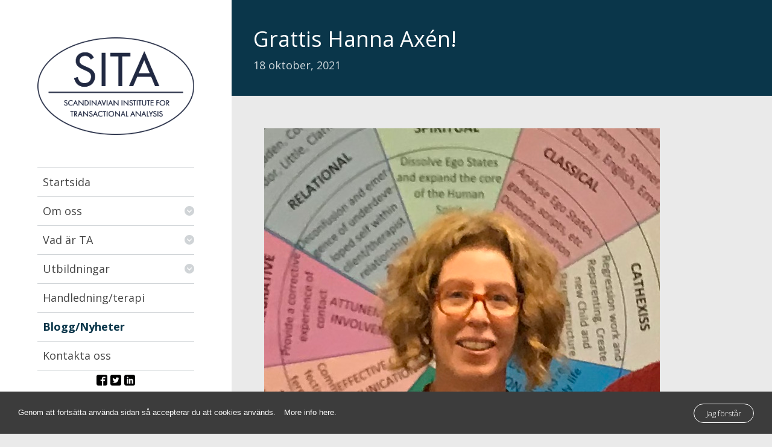

--- FILE ---
content_type: text/html; charset=UTF-8
request_url: http://www.transaktionsanalys.nu/grattis-hanna-axen/
body_size: 7705
content:
<!DOCTYPE html>
<html lang="sv-SE" dir="ltr">
<head>
	<title>Grattis Hanna Axén! | </title>
	<meta charset="utf-8">
	<meta name="viewport" content="width=device-width,initial-scale=1.0">
	<meta http-equiv="X-UA-Compatible" content="IE=edge,chrome=1">
	<!--[if lt IE 9]><script src="http://html5shiv.googlecode.com/svn/trunk/html5.js"></script><![endif]-->
	<link href="http://fonts.googleapis.com/css?family=Open+Sans:300,400,700,800" rel="stylesheet">
	<link href='http://fonts.googleapis.com/css?family=Nunito:400,700,300' rel='stylesheet' type='text/css'>
	<link rel="shortcut icon" href="http://www.transaktionsanalys.nu/wp-content/themes/sita/content/images/favicon.ico">
	<link rel='dns-prefetch' href='//s.w.org' />
		<script type="text/javascript">
			window._wpemojiSettings = {"baseUrl":"https:\/\/s.w.org\/images\/core\/emoji\/11\/72x72\/","ext":".png","svgUrl":"https:\/\/s.w.org\/images\/core\/emoji\/11\/svg\/","svgExt":".svg","source":{"concatemoji":"http:\/\/www.transaktionsanalys.nu\/wp-includes\/js\/wp-emoji-release.min.js?ver=4.9.28"}};
			!function(e,a,t){var n,r,o,i=a.createElement("canvas"),p=i.getContext&&i.getContext("2d");function s(e,t){var a=String.fromCharCode;p.clearRect(0,0,i.width,i.height),p.fillText(a.apply(this,e),0,0);e=i.toDataURL();return p.clearRect(0,0,i.width,i.height),p.fillText(a.apply(this,t),0,0),e===i.toDataURL()}function c(e){var t=a.createElement("script");t.src=e,t.defer=t.type="text/javascript",a.getElementsByTagName("head")[0].appendChild(t)}for(o=Array("flag","emoji"),t.supports={everything:!0,everythingExceptFlag:!0},r=0;r<o.length;r++)t.supports[o[r]]=function(e){if(!p||!p.fillText)return!1;switch(p.textBaseline="top",p.font="600 32px Arial",e){case"flag":return s([55356,56826,55356,56819],[55356,56826,8203,55356,56819])?!1:!s([55356,57332,56128,56423,56128,56418,56128,56421,56128,56430,56128,56423,56128,56447],[55356,57332,8203,56128,56423,8203,56128,56418,8203,56128,56421,8203,56128,56430,8203,56128,56423,8203,56128,56447]);case"emoji":return!s([55358,56760,9792,65039],[55358,56760,8203,9792,65039])}return!1}(o[r]),t.supports.everything=t.supports.everything&&t.supports[o[r]],"flag"!==o[r]&&(t.supports.everythingExceptFlag=t.supports.everythingExceptFlag&&t.supports[o[r]]);t.supports.everythingExceptFlag=t.supports.everythingExceptFlag&&!t.supports.flag,t.DOMReady=!1,t.readyCallback=function(){t.DOMReady=!0},t.supports.everything||(n=function(){t.readyCallback()},a.addEventListener?(a.addEventListener("DOMContentLoaded",n,!1),e.addEventListener("load",n,!1)):(e.attachEvent("onload",n),a.attachEvent("onreadystatechange",function(){"complete"===a.readyState&&t.readyCallback()})),(n=t.source||{}).concatemoji?c(n.concatemoji):n.wpemoji&&n.twemoji&&(c(n.twemoji),c(n.wpemoji)))}(window,document,window._wpemojiSettings);
		</script>
		<style type="text/css">
img.wp-smiley,
img.emoji {
	display: inline !important;
	border: none !important;
	box-shadow: none !important;
	height: 1em !important;
	width: 1em !important;
	margin: 0 .07em !important;
	vertical-align: -0.1em !important;
	background: none !important;
	padding: 0 !important;
}
</style>
<link rel='stylesheet' id='main-css'  href='http://www.transaktionsanalys.nu/wp-content/themes/sita/assets/dist/css/style.css?ver=4.9.28' type='text/css' media='all' />
<link rel='https://api.w.org/' href='http://www.transaktionsanalys.nu/wp-json/' />
<link rel="EditURI" type="application/rsd+xml" title="RSD" href="http://www.transaktionsanalys.nu/xmlrpc.php?rsd" />
<link rel="wlwmanifest" type="application/wlwmanifest+xml" href="http://www.transaktionsanalys.nu/wp-includes/wlwmanifest.xml" /> 
<link rel='prev' title='En ny Samtalsterapeut utexaminerad från SITA!' href='http://www.transaktionsanalys.nu/en-ny-samtalsterapeut-utexaminerad-fran-sita/' />
<link rel='next' title='Postpandemin!' href='http://www.transaktionsanalys.nu/postpandemin/' />
<link rel="canonical" href="http://www.transaktionsanalys.nu/grattis-hanna-axen/" />
<link rel="alternate" type="application/json+oembed" href="http://www.transaktionsanalys.nu/wp-json/oembed/1.0/embed?url=http%3A%2F%2Fwww.transaktionsanalys.nu%2Fgrattis-hanna-axen%2F" />
<link rel="alternate" type="text/xml+oembed" href="http://www.transaktionsanalys.nu/wp-json/oembed/1.0/embed?url=http%3A%2F%2Fwww.transaktionsanalys.nu%2Fgrattis-hanna-axen%2F&#038;format=xml" />
<script type="text/javascript">
(function(url){
	if(/(?:Chrome\/26\.0\.1410\.63 Safari\/537\.31|WordfenceTestMonBot)/.test(navigator.userAgent)){ return; }
	var addEvent = function(evt, handler) {
		if (window.addEventListener) {
			document.addEventListener(evt, handler, false);
		} else if (window.attachEvent) {
			document.attachEvent('on' + evt, handler);
		}
	};
	var removeEvent = function(evt, handler) {
		if (window.removeEventListener) {
			document.removeEventListener(evt, handler, false);
		} else if (window.detachEvent) {
			document.detachEvent('on' + evt, handler);
		}
	};
	var evts = 'contextmenu dblclick drag dragend dragenter dragleave dragover dragstart drop keydown keypress keyup mousedown mousemove mouseout mouseover mouseup mousewheel scroll'.split(' ');
	var logHuman = function() {
		if (window.wfLogHumanRan) { return; }
		window.wfLogHumanRan = true;
		var wfscr = document.createElement('script');
		wfscr.type = 'text/javascript';
		wfscr.async = true;
		wfscr.src = url + '&r=' + Math.random();
		(document.getElementsByTagName('head')[0]||document.getElementsByTagName('body')[0]).appendChild(wfscr);
		for (var i = 0; i < evts.length; i++) {
			removeEvent(evts[i], logHuman);
		}
	};
	for (var i = 0; i < evts.length; i++) {
		addEvent(evts[i], logHuman);
	}
})('//www.transaktionsanalys.nu/?wordfence_lh=1&hid=B125C571AC547E832768DA69A7F8C50B');
</script>		<style type="text/css">.recentcomments a{display:inline !important;padding:0 !important;margin:0 !important;}</style>
		</head>
<body id="top">
	<div class="hidden cookie-consent cookie-consent--fixed" id="cookie-usage-element">
		<div class="container">
			<p class="cookie-consent__text">Genom att fortsätta använda sidan så accepterar du att cookies används. <a href="http://www.transaktionsanalys.nu/cookies">More info here.</a></p>
			<button class="cookie-consent__btn" id="cookie-usage-accept">Jag förstår</button>
		</div>
	</div>

	
	<svg display="none" width="0" height="0" version="1.1" xmlns="http://www.w3.org/2000/svg" xmlns:xlink="http://www.w3.org/1999/xlink">
	<defs>
		<symbol id="icon-facebook" viewBox="0 0 1024 1024">
			<title>facebook</title>
			<path class="path1" d="M853.35 0h-682.702c-94.25 0-170.648 76.42-170.648 170.686v682.63c0 94.266 76.398 170.684 170.648 170.684h341.352v-448h-128v-128h128v-96c0-88.366 71.634-160 160-160h160v128h-160c-17.674 0-32 14.328-32 32v96h176l-32 128h-144v448h213.35c94.25 0 170.65-76.418 170.65-170.684v-682.63c0-94.266-76.4-170.686-170.65-170.686z"></path>
		</symbol>
		<symbol id="icon-instagram" viewBox="0 0 1024 1024">
			<title>instagram</title>
			<path class="path1" d="M854 0h-684c-93.5 0-170 76.5-170 170v684c0 93.5 76.5 170 170 170h684c93.5 0 170-76.5 170-170v-684c0-93.5-76.5-170-170-170zM327.8 448h368.4c6.988 20.058 10.8 41.59 10.8 64 0 107.524-87.476 195-195 195s-195-87.476-195-195c0-22.41 3.812-43.942 10.8-64zM896 448.050v383.95c0 35.2-28.8 64-64 64h-640c-35.2 0-64-28.8-64-64v-384h100.108c-4.642 20.602-7.108 42.016-7.108 64 0 160.458 130.542 291 291 291s291-130.542 291-291c0-21.984-2.464-43.398-7.108-64l100.108 0.050zM896 224c0 17.6-14.4 32-32 32h-64c-17.6 0-32-14.4-32-32v-64c0-17.6 14.4-32 32-32h64c17.6 0 32 14.4 32 32v64z"></path>
		</symbol>
		<symbol id="icon-chrevron-top" viewBox="0 0 1024 1024">
			<title>expand-less</title>
			<path class="path1" d="M512 341.333l-256 256 60.373 60.373 195.627-195.627 195.627 195.627 60.373-60.373z"></path>
		</symbol>
		<symbol id="icon-linkedin" viewBox="0 0 1024 1024">
			<title>linkedin</title>
			<path class="path1" d="M852 0h-680c-94.6 0-172 77.4-172 172v680c0 94.6 77.4 172 172 172h680c94.6 0 172-77.4 172-172v-680c0-94.6-77.4-172-172-172zM384 832h-128v-448h128v448zM320 320c-35.346 0-64-28.654-64-64s28.654-64 64-64 64 28.654 64 64-28.654 64-64 64zM832 832h-128v-256c0-35.346-28.654-64-64-64s-64 28.654-64 64v256h-128v-448h128v79.472c26.398-36.264 66.752-79.472 112-79.472 79.53 0 144 71.634 144 160v288z"></path>
		</symbol>
		<symbol id="icon-twitter" viewBox="0 0 1024 1024">
			<title>twitter</title>
			<path class="path1" d="M853.342 0h-682.656c-93.874 0-170.686 76.81-170.686 170.69v682.624c0 93.936 76.812 170.686 170.686 170.686h682.656c93.876 0 170.658-76.75 170.658-170.69v-682.62c0-93.88-76.782-170.69-170.658-170.69zM766.478 381.48c0.252 5.632 0.38 11.296 0.38 16.988 0 173.51-132.070 373.588-373.584 373.588-74.15 0-143.168-21.738-201.276-58.996 10.272 1.218 20.724 1.84 31.322 1.84 61.518 0 118.134-20.992 163.072-56.21-57.458-1.054-105.948-39.020-122.658-91.184 8.018 1.532 16.244 2.36 24.704 2.36 11.976 0 23.578-1.61 34.592-4.61-60.064-12.066-105.326-65.132-105.326-128.75 0-0.554 0-1.104 0.012-1.652 17.7 9.834 37.948 15.742 59.47 16.424-35.232-23.546-58.414-63.736-58.414-109.292 0-24.064 6.476-46.62 17.78-66.010 64.76 79.44 161.51 131.712 270.634 137.19-2.238-9.612-3.4-19.632-3.4-29.924 0-72.512 58.792-131.298 131.304-131.298 37.766 0 71.892 15.944 95.842 41.462 29.908-5.886 58.008-16.814 83.38-31.862-9.804 30.662-30.624 56.394-57.732 72.644 26.56-3.174 51.866-10.232 75.412-20.674-17.594 26.328-39.854 49.454-65.514 67.966z"></path>
		</symbol>
		<symbol id="icon-email" viewBox="0 0 1024 1024">
			<title>email</title>
			<path class="path1" d="M854 342v-86l-342 214-342-214v86l342 212zM854 170q34 0 59 26t25 60v512q0 34-25 60t-59 26h-684q-34 0-59-26t-25-60v-512q0-34 25-60t59-26h684z"></path>
		</symbol>
		<symbol id="icon-phone" viewBox="0 0 1024 1024">
			<title>phone</title>
			<path class="path1" d="M282 460q96 186 282 282l94-94q20-20 44-10 72 24 152 24 18 0 30 12t12 30v150q0 18-12 30t-30 12q-300 0-513-213t-213-513q0-18 12-30t30-12h150q18 0 30 12t12 30q0 80 24 152 8 26-10 44z"></path>
		</symbol>
		<symbol id="icon-skype" viewBox="0 0 1024 1024">
			<title>skype</title>
			<path class="path1" d="M975.31 577.938c2.812-20.8 4.43-41.946 4.43-63.472 0-258.31-210.542-467.744-470.206-467.744-25.808 0-51.11 2.12-75.732 6.16-44.144-28.768-96.684-45.534-153.224-45.534-155.046 0-280.578 125.616-280.578 280.612 0 56.396 16.598 108.788 45.18 152.778-3.85 24.034-5.818 48.646-5.818 73.718 0 258.352 210.434 467.764 470.17 467.764 29.314 0 57.854-2.854 85.592-7.866 43.1 26.738 93.868 42.296 148.292 42.296 155.004 0.002 280.584-125.646 280.584-280.626-0.006-58.586-17.92-113.056-48.69-158.086zM553.48 859.192c-149.41 7.784-219.328-25.274-283.378-85.382-71.53-67.134-42.796-143.708 15.48-147.602 58.244-3.888 93.214 66.026 124.3 85.472 31.048 19.376 149.188 63.52 211.588-7.816 67.952-77.656-45.188-117.84-128.118-130.004-118.406-17.532-267.9-81.584-256.27-207.814 11.632-126.148 107.164-190.828 207.7-199.952 128.154-11.634 211.582 19.414 277.57 75.72 76.3 65.058 35.016 137.788-13.598 143.64-48.424 5.818-102.808-107.008-209.582-108.704-110.054-1.728-184.434 114.522-48.572 147.568 135.932 33.010 281.5 46.572 333.922 170.834 52.458 124.274-81.508 256.25-231.042 264.040z"></path>
		</symbol>
		<symbol id="icon-launch" viewBox="0 0 1024 1024">
			<title>launch</title>
			<path class="path1" d="M810.667 810.667h-597.333v-597.333h298.667v-85.333h-298.667c-47.147 0-85.333 38.187-85.333 85.333v597.333c0 47.147 38.187 85.333 85.333 85.333h597.333c47.147 0 85.333-38.187 85.333-85.333v-298.667h-85.333v298.667zM597.333 128v85.333h152.96l-419.413 419.413 60.373 60.373 419.413-419.413v152.96h85.333v-298.667h-298.667z"></path>
		</symbol>
		<symbol id="icon-youtube" viewBox="0 0 1024 1024">
			<title>youtube</title>
			<path class="path1" d="M832 128h-640c-105.6 0-192 86.4-192 192v384c0 105.6 86.4 192 192 192h640c105.6 0 192-86.4 192-192v-384c0-105.6-86.4-192-192-192zM384 768v-512l320 256-320 256z"></path>
		</symbol>
	</defs>
</svg>
	<div class="side-menu" id="menu">
		<div class="side-menu-section">
			<nav class="site-nav  site-nav--alternative" role="navigation">
				<div class="mobile-menu">
					<ul class="site-nav__list  list-bare">
						<li class="site-nav__item  menu-item menu-item-type-post_type menu-item-object-page menu-item-home menu-item-5"><a class="site-nav__link" href="http://www.transaktionsanalys.nu/">Startsida</a></li>
<li class="site-nav__item  menu-item menu-item-type-post_type menu-item-object-page menu-item-has-children menu-item-8"><a class="site-nav__link" href="http://www.transaktionsanalys.nu/om-oss/">Om oss</a>
<ul class="sub-menu">
	<li class="site-nav__item  menu-item menu-item-type-post_type menu-item-object-page menu-item-74"><a class="site-nav__link" href="http://www.transaktionsanalys.nu/om-oss/larare/">Lärare</a></li>
	<li class="site-nav__item  menu-item menu-item-type-post_type menu-item-object-page menu-item-72"><a class="site-nav__link" href="http://www.transaktionsanalys.nu/om-oss/kurslokaler/">Kurslokaler</a></li>
	<li class="site-nav__item  menu-item menu-item-type-post_type menu-item-object-page menu-item-73"><a class="site-nav__link" href="http://www.transaktionsanalys.nu/om-oss/samarbetspartners/">Samarbetspartners</a></li>
</ul>
</li>
<li class="site-nav__item  menu-item menu-item-type-post_type menu-item-object-page menu-item-has-children menu-item-11"><a class="site-nav__link" href="http://www.transaktionsanalys.nu/vad-ar-ta/">Vad är TA</a>
<ul class="sub-menu">
	<li class="site-nav__item  menu-item menu-item-type-post_type menu-item-object-page menu-item-39"><a class="site-nav__link" href="http://www.transaktionsanalys.nu/vad-ar-ta/evidens/">Evidens</a></li>
	<li class="site-nav__item  menu-item menu-item-type-post_type menu-item-object-page menu-item-37"><a class="site-nav__link" href="http://www.transaktionsanalys.nu/vad-ar-ta/organisation/">Organisation</a></li>
	<li class="site-nav__item  menu-item menu-item-type-post_type menu-item-object-page menu-item-36"><a class="site-nav__link" href="http://www.transaktionsanalys.nu/vad-ar-ta/medlemskap/">Medlemskap</a></li>
	<li class="site-nav__item  menu-item menu-item-type-post_type menu-item-object-page menu-item-38"><a class="site-nav__link" href="http://www.transaktionsanalys.nu/vad-ar-ta/litteratur/">Litteratur</a></li>
	<li class="site-nav__item  menu-item menu-item-type-post_type menu-item-object-page menu-item-570"><a class="site-nav__link" href="http://www.transaktionsanalys.nu/vad-ar-ta/lankar/">Länkar</a></li>
</ul>
</li>
<li class="site-nav__item  menu-item menu-item-type-post_type menu-item-object-page menu-item-has-children menu-item-16"><a class="site-nav__link" href="http://www.transaktionsanalys.nu/utbildningar/">Utbildningar</a>
<ul class="sub-menu">
	<li class="site-nav__item  menu-item menu-item-type-post_type menu-item-object-page menu-item-62"><a class="site-nav__link" href="http://www.transaktionsanalys.nu/utbildningar/101-2/">101</a></li>
	<li class="site-nav__item  menu-item menu-item-type-post_type menu-item-object-page menu-item-672"><a class="site-nav__link" href="http://www.transaktionsanalys.nu/utbildningar/samtalsterapi-2/">Samtalsterapeut och samtalsmetodik</a></li>
	<li class="site-nav__item  menu-item menu-item-type-post_type menu-item-object-page menu-item-59"><a class="site-nav__link" href="http://www.transaktionsanalys.nu/utbildningar/avancerad-ta/">Avancerad TA</a></li>
	<li class="site-nav__item  menu-item menu-item-type-post_type menu-item-object-page menu-item-58"><a class="site-nav__link" href="http://www.transaktionsanalys.nu/utbildningar/ptsta/">PTSTA</a></li>
	<li class="site-nav__item  menu-item menu-item-type-post_type menu-item-object-page menu-item-57"><a class="site-nav__link" href="http://www.transaktionsanalys.nu/utbildningar/seminarier/">Seminarier och Kommunikativt ledarskap</a></li>
</ul>
</li>
<li class="site-nav__item  menu-item menu-item-type-post_type menu-item-object-page menu-item-377"><a class="site-nav__link" href="http://www.transaktionsanalys.nu/handledningterapi/">Handledning/terapi</a></li>
<li class="site-nav__item  menu-item menu-item-type-post_type menu-item-object-page current_page_parent menu-item-19"><a class="site-nav__link" href="http://www.transaktionsanalys.nu/blogg/">Blogg/Nyheter</a></li>
<li class="site-nav__item  menu-item menu-item-type-post_type menu-item-object-page menu-item-25"><a class="site-nav__link" href="http://www.transaktionsanalys.nu/kontakta-oss/">Kontakta oss</a></li>
					</ul>
				</div>
			</nav>
		</div>
		<div class="side-menu-section">
			<h3 class="side-menu-heading  h2">Följ SITA</h3>
			<ul class="social-list  list-unstyled  list-bare">
				<li class="social-list__item">
					<a class="social-list__link" href="https://www.facebook.com/pages/Scandinavian-Institute-for-Transactional-Analysis/126156304065790" target="_blank">
						<svg class="icon  icon--sm  icon--white"><use xlink:href="#icon-facebook"></use></svg>
						<span class="icon-text">Facebook</span>
					</a>
				</li>
				<li class="social-list__item">
					<a class="social-list__link" href="" target="_blank">
						<svg class="icon  icon--sm  icon--white"><use xlink:href="#icon-twitter"></use></svg>
						<span class="icon-text">Twitter</span>
					</a>
				</li>
				<li class="social-list__item">
					<a class="social-list__link" href="" target="_blank">
						<svg class="icon  icon--sm  icon--white"><use xlink:href="#icon-linkedin"></use></svg>
						<span class="icon-text">LinkedIn</span>
					</a>
				</li>
			</ul>
		</div>
	</div>

	<header class="site-header" role="banner" id="top">
		<div class="site-header-inner">

	        				<div class="site-logo-wrapper">
		        	<a href="http://www.transaktionsanalys.nu/" class="site-logo" rel="home" itemprop="url"><img width="315" height="196" src="http://www.transaktionsanalys.nu/wp-content/uploads/2017/01/sita.png" class="site-logo__item" style="height: auto; width: 100%" alt="Transaktionsanalys" itemprop="logo" srcset="http://www.transaktionsanalys.nu/wp-content/uploads/2017/01/sita.png 315w, http://www.transaktionsanalys.nu/wp-content/uploads/2017/01/sita-300x187.png 300w" sizes="(max-width: 315px) 100vw, 315px" /></a>			    </div>
	        
			<div class="site-nav-wrapper">
				<button class="site-nav-toggle  js-toggle-nav  btn--unstyled" id="side-menu-trigger">
					<span class="site-nav-trigger__item"></span>
					<span class="site-nav-trigger__item"></span>
					<span class="site-nav-trigger__item"></span>
				</button>
				<nav class="site-nav  site-nav--primary" role="navigation">
					<div class="mobile-menu">
						<ul class="site-nav__list  list-bare">
							<li class="site-nav__item  menu-item menu-item-type-post_type menu-item-object-page menu-item-home menu-item-5"><a class="site-nav__link" href="http://www.transaktionsanalys.nu/">Startsida</a></li>
<li class="site-nav__item  menu-item menu-item-type-post_type menu-item-object-page menu-item-has-children menu-item-8"><a class="site-nav__link" href="http://www.transaktionsanalys.nu/om-oss/">Om oss</a>
<ul class="sub-menu">
	<li class="site-nav__item  menu-item menu-item-type-post_type menu-item-object-page menu-item-74"><a class="site-nav__link" href="http://www.transaktionsanalys.nu/om-oss/larare/">Lärare</a></li>
	<li class="site-nav__item  menu-item menu-item-type-post_type menu-item-object-page menu-item-72"><a class="site-nav__link" href="http://www.transaktionsanalys.nu/om-oss/kurslokaler/">Kurslokaler</a></li>
	<li class="site-nav__item  menu-item menu-item-type-post_type menu-item-object-page menu-item-73"><a class="site-nav__link" href="http://www.transaktionsanalys.nu/om-oss/samarbetspartners/">Samarbetspartners</a></li>
</ul>
</li>
<li class="site-nav__item  menu-item menu-item-type-post_type menu-item-object-page menu-item-has-children menu-item-11"><a class="site-nav__link" href="http://www.transaktionsanalys.nu/vad-ar-ta/">Vad är TA</a>
<ul class="sub-menu">
	<li class="site-nav__item  menu-item menu-item-type-post_type menu-item-object-page menu-item-39"><a class="site-nav__link" href="http://www.transaktionsanalys.nu/vad-ar-ta/evidens/">Evidens</a></li>
	<li class="site-nav__item  menu-item menu-item-type-post_type menu-item-object-page menu-item-37"><a class="site-nav__link" href="http://www.transaktionsanalys.nu/vad-ar-ta/organisation/">Organisation</a></li>
	<li class="site-nav__item  menu-item menu-item-type-post_type menu-item-object-page menu-item-36"><a class="site-nav__link" href="http://www.transaktionsanalys.nu/vad-ar-ta/medlemskap/">Medlemskap</a></li>
	<li class="site-nav__item  menu-item menu-item-type-post_type menu-item-object-page menu-item-38"><a class="site-nav__link" href="http://www.transaktionsanalys.nu/vad-ar-ta/litteratur/">Litteratur</a></li>
	<li class="site-nav__item  menu-item menu-item-type-post_type menu-item-object-page menu-item-570"><a class="site-nav__link" href="http://www.transaktionsanalys.nu/vad-ar-ta/lankar/">Länkar</a></li>
</ul>
</li>
<li class="site-nav__item  menu-item menu-item-type-post_type menu-item-object-page menu-item-has-children menu-item-16"><a class="site-nav__link" href="http://www.transaktionsanalys.nu/utbildningar/">Utbildningar</a>
<ul class="sub-menu">
	<li class="site-nav__item  menu-item menu-item-type-post_type menu-item-object-page menu-item-62"><a class="site-nav__link" href="http://www.transaktionsanalys.nu/utbildningar/101-2/">101</a></li>
	<li class="site-nav__item  menu-item menu-item-type-post_type menu-item-object-page menu-item-672"><a class="site-nav__link" href="http://www.transaktionsanalys.nu/utbildningar/samtalsterapi-2/">Samtalsterapeut och samtalsmetodik</a></li>
	<li class="site-nav__item  menu-item menu-item-type-post_type menu-item-object-page menu-item-59"><a class="site-nav__link" href="http://www.transaktionsanalys.nu/utbildningar/avancerad-ta/">Avancerad TA</a></li>
	<li class="site-nav__item  menu-item menu-item-type-post_type menu-item-object-page menu-item-58"><a class="site-nav__link" href="http://www.transaktionsanalys.nu/utbildningar/ptsta/">PTSTA</a></li>
	<li class="site-nav__item  menu-item menu-item-type-post_type menu-item-object-page menu-item-57"><a class="site-nav__link" href="http://www.transaktionsanalys.nu/utbildningar/seminarier/">Seminarier och Kommunikativt ledarskap</a></li>
</ul>
</li>
<li class="site-nav__item  menu-item menu-item-type-post_type menu-item-object-page menu-item-377"><a class="site-nav__link" href="http://www.transaktionsanalys.nu/handledningterapi/">Handledning/terapi</a></li>
<li class="site-nav__item  menu-item menu-item-type-post_type menu-item-object-page current_page_parent menu-item-19"><a class="site-nav__link" href="http://www.transaktionsanalys.nu/blogg/">Blogg/Nyheter</a></li>
<li class="site-nav__item  menu-item menu-item-type-post_type menu-item-object-page menu-item-25"><a class="site-nav__link" href="http://www.transaktionsanalys.nu/kontakta-oss/">Kontakta oss</a></li>
						</ul>
					</div>
				</nav>
				<ul class="social-list  list-inline  list-unstyled  hidden-xs">
					<li class="social-list__item"><a class="social-list__link" title="Facebook" href="https://www.facebook.com/pages/Scandinavian-Institute-for-Transactional-Analysis/126156304065790" target="_blank"><svg class="icon  icon--sm  icon--grey"><use xlink:href="#icon-facebook"></use></svg></a></li>
					<li class="social-list__item"><a class="social-list__link" title="Twitter" href="https://twitter.com" target="_blank"><svg class="icon  icon--sm  icon--grey"><use xlink:href="#icon-twitter"></use></svg></a></li>
					<li class="social-list__item"><a class="social-list__link" title="LinkedIn" href="https://linkedin.com" target="_blank"><svg class="icon  icon--sm  icon--grey"><use xlink:href="#icon-linkedin"></use></svg></a></li>
				</ul>
			</div>

		</div>
	</header>

	<div class="site-wrapper">
		<main class="site-main" role="main">

 	
		 				<div class="page-top">
			<div class="page-header">
				<h1 class="page-heading  mb-none">Grattis Hanna Axén!</h1>
				<time class="page-lead  mb-none" datetime="2021/10/18">18 oktober, 2021</time>
			</div>
		</div>
		<div class="page-content  text-wrapper">
			<div class="stack-lg">


				
						 					<img src="http://www.transaktionsanalys.nu/wp-content/uploads/2021/10/fullsizeoutput_542b.jpeg" class="attachment-post-thumbnail size-post-thumbnail wp-post-image" alt="" srcset="http://www.transaktionsanalys.nu/wp-content/uploads/2021/10/fullsizeoutput_542b.jpeg 656w, http://www.transaktionsanalys.nu/wp-content/uploads/2021/10/fullsizeoutput_542b-183x300.jpeg 183w, http://www.transaktionsanalys.nu/wp-content/uploads/2021/10/fullsizeoutput_542b-626x1024.jpeg 626w" sizes="(max-width: 656px) 100vw, 656px" />					
		 		
				<div class="content">

					<p>Ett stort grattis till Hanna Axén. Vi firade henne med bubbel och blommor när hon efter två år examinerades till Samtalsterapeut i transaktionsanalys.</p>

					<aside class="post__footer">
						<!-- <h3 class="heading">Dela gärna på sociala medier</h3> -->
						<div class="row  row--sm">
							<div class="col-sm-4  col-lg-4  stack-sm--laptop">
								<a class="btn  btn--facebook  btn--full" title="Dela nyhet på Facebook" href="https://www.facebook.com/sharer/sharer.php?u=http://www.transaktionsanalys.nu/grattis-hanna-axen/" target="_blank">
									<svg class="icon  icon--sm  icon--white"><use xlink:href="#icon-facebook"></use></svg>
									<span class="icon-text">Facebook <span style="display: none;">på Facebook</span></span>
								</a>
							</div>
							<div class="col-sm-4  col-lg-4  stack-sm--laptop">
								<a class="btn  btn--twitter  btn--full" title="Dela nyhet på Twitter" href="http://twitter.com/home?status=Reading: http://www.transaktionsanalys.nu/grattis-hanna-axen/" target="_blank">
									<svg class="icon  icon--sm  icon--white"><use xlink:href="#icon-twitter"></use></svg>
									<span class="icon-text">Twitter <span style="display: none;">på Twitter</span></span>
								</a>
							</div>
							<div class="col-sm-4  col-lg-4  stack-sm--laptop  stack-last">
								<a class="btn  btn--linkedin  btn--full" title="Dela nyhet på LinkedIn" href="https://www.linkedin.com/shareArticle?mini=true&url=http://www.transaktionsanalys.nu/grattis-hanna-axen/&title=Grattis Hanna Axén!&summary=&source=" target="_blank">
									<svg class="icon  icon--sm  icon--white"><use xlink:href="#icon-linkedin"></use></svg>
									<span class="icon-text">LinkedIn <span style="display: none;">på LinkedIn</span></span>
								</a>
							</div>
						</div>
					</aside>
				</div>

							</div>
			<section>
				<div class="section-header  stack-sm">
					<h2 class="section-heading">Fler nyheter</h2>
					<a class="section-link  link" href="http://www.transaktionsanalys.nu/nyheter">Alla nyheter</a>
				</div>
				<div class="section-body">
					<div class="row">
													<div class="col-md-6  stack-sm--tablet">
								<div class="post">
									<a class="post__link" href="http://www.transaktionsanalys.nu/postpandemin/">
																					<div class="post__img">
												<img src="http://www.transaktionsanalys.nu/wp-content/uploads/2021/05/fullsizeoutput_4eed-1024x899.jpeg" class="attachment-large size-large wp-post-image" alt="" srcset="http://www.transaktionsanalys.nu/wp-content/uploads/2021/05/fullsizeoutput_4eed-1024x899.jpeg 1024w, http://www.transaktionsanalys.nu/wp-content/uploads/2021/05/fullsizeoutput_4eed-300x263.jpeg 300w, http://www.transaktionsanalys.nu/wp-content/uploads/2021/05/fullsizeoutput_4eed-768x674.jpeg 768w, http://www.transaktionsanalys.nu/wp-content/uploads/2021/05/fullsizeoutput_4eed-e1634555282307.jpeg 276w" sizes="(max-width: 1024px) 100vw, 1024px" />											</div>
																				<div class="post__body">
											<h3 class="post__title">Postpandemin!</h3>
											<time class="post__date" datetime="2021-05-31 14:50:30">2021-05-31 14:50:30</time>
										</div>
									</a>
								</div>
							</div>
																			<div class="col-md-6  stack-sm--tablet">
						 		<div class="post">
									<a class="post__link" href="http://www.transaktionsanalys.nu/en-ny-samtalsterapeut-utexaminerad-fran-sita/">
																					<div class="post__img">
												<img src="http://www.transaktionsanalys.nu/wp-content/uploads/2021/05/Xva72XqBSoaKmh9SWXTqA-e1622465317909-1024x1024.jpg" class="attachment-large size-large wp-post-image" alt="" srcset="http://www.transaktionsanalys.nu/wp-content/uploads/2021/05/Xva72XqBSoaKmh9SWXTqA-e1622465317909-1024x1024.jpg 1024w, http://www.transaktionsanalys.nu/wp-content/uploads/2021/05/Xva72XqBSoaKmh9SWXTqA-e1622465317909-150x150.jpg 150w, http://www.transaktionsanalys.nu/wp-content/uploads/2021/05/Xva72XqBSoaKmh9SWXTqA-e1622465317909-300x300.jpg 300w, http://www.transaktionsanalys.nu/wp-content/uploads/2021/05/Xva72XqBSoaKmh9SWXTqA-e1622465317909-768x768.jpg 768w" sizes="(max-width: 1024px) 100vw, 1024px" />											</div>
																				<div class="post__body">
											<h3 class="post__title">En ny Samtalsterapeut utexaminerad från SITA!</h3>
											<time class="post__date" datetime="2021-05-31 14:50:30">2021-05-31 14:50:30</time>
										</div>
									</a>
								</div>
							</div>
											</div>
				</div>
			</section>
		</div>

	


		</main>

		<footer class="site-footer  js-onscreen" role="contentinfo">
			<div class="legals">
				<small class="legals__owner">© 2026 Scandinavian Institute for Transactional Analysis AB</small><br>
				<small class="legals__maker">Webbplats av <a href="http://vistromwebb.se" rel="nofollow" target="_blank">Viström Webbyrå</a></small>
			</div>
			<button class="scroll-to-top  btn--unstyled  js-scroll-to" data-scroll-to="#top" title="Till toppen"><svg class="icon  icon--lg  icon--white"><use xlink:href="#icon-chrevron-top"></use></svg></button>
		</footer>
	</div>

	<script src="//ajax.googleapis.com/ajax/libs/jquery/2.1.3/jquery.min.js"></script>
	<script src="https://cdnjs.cloudflare.com/ajax/libs/jquery.isotope/2.2.2/isotope.pkgd.min.js"></script>

	<script type='text/javascript' src='http://www.transaktionsanalys.nu/wp-content/themes/sita/assets/dist/js/main.js?ver=1.0.0'></script>
<script type='text/javascript' src='http://www.transaktionsanalys.nu/wp-includes/js/wp-embed.min.js?ver=4.9.28'></script>

	<script>
		jQuery(document).ready(function() {
		    var cookieUsageElement = $('#cookie-usage-element');
		    var cookieUsageAccept = $('#cookie-usage-accept');

		    viwebb.cookie.acceptCookieUsage(cookieUsageElement, cookieUsageAccept);
		});
	</script>

</body>
</html>

--- FILE ---
content_type: text/css
request_url: http://www.transaktionsanalys.nu/wp-content/themes/sita/assets/dist/css/style.css?ver=4.9.28
body_size: 13648
content:
@charset "UTF-8";
/*------------------------------------*\
    #STYLE
\*------------------------------------*/
/**
 * Framework imports
 */
/*------------------------------------*\
    #SETTINGS
\*------------------------------------*/
/**
 * Generics
 */
/*------------------------------------*\
    #DEFAULT SETTINGS
\*------------------------------------*/
/**
 * Base
 */
/**
 * Grid
 */
/**
 * Breakpoints
 */
/*------------------------------------*\
    #SETTINGS-RESPONSIVE
\*------------------------------------*/
/**
 * Headings 1–6’s corresponding Greek-alphabet abstract classes for double-
 * stranded heading hierarchy: csswizardry.com/2012/02/pragmatic-practical-font-sizing-in-css
 *
 * Use these helper classes to cause other elements to adopt the styling of the
 * respective heading, e.g.:
 *
   <h2 class="alpha">Lorem ipsum</h2>
 *
 */
/**
 * Hold our breakpoint aliases and conditions in a list.
 *
 * These can be invoked later on via the `media-query()` mixin found in
 * `_tools.responsive`.
 */
/**
 * Generics
 */
/*------------------------------------*\
    #BOX-SIZING
\*------------------------------------*/
/**
 * Set the global `box-sizing` state to `border-box`.
 *
 * css-tricks.com/inheriting-box-sizing-probably-slightly-better-best-practice
 * paulirish.com/2012/box-sizing-border-box-ftw
 */
html {
  -webkit-box-sizing: border-box;
  -moz-box-sizing: border-box;
  box-sizing: border-box;
}

*, *:before, *:after {
  -webkit-box-sizing: inherit;
  -moz-box-sizing: inherit;
  box-sizing: inherit;
}

/*------------------------------------*\
    #CLEARFIX
\*------------------------------------*/
/**
 * Micro clearfix, as per: css-101.org/articles/clearfix/latest-new-clearfix-so-far.php
 * Extend the clearfix class with Sass to avoid the `.clearfix` class appearing
 * over and over in your markup.
 */
.clearfix:after, .media:after, .split--float:after {
  content: "";
  display: table;
  clear: both;
}

/*------------------------------------*\
    #GRID SYSTEM BOOTSTRAP
\*------------------------------------*/
.container {
  margin-right: auto;
  margin-left: auto;
  padding-left: 15px;
  padding-right: 15px;
}

@media (min-width: 880px) {
  .container {
    width: 750px;
  }
}

@media (min-width: 1100px) {
  .container {
    width: 970px;
  }
}

@media (min-width: 1480px) {
  .container {
    width: 1170px;
  }
}

.container-fluid {
  margin-right: auto;
  margin-left: auto;
  padding-left: 15px;
  padding-right: 15px;
}

.row {
  margin-left: -15px;
  margin-right: -15px;
}

.col-xs-1,
.col-sm-1,
.col-md-1,
.col-lg-1,
.col-xs-2,
.col-sm-2,
.col-md-2,
.col-lg-2,
.col-xs-3,
.col-sm-3,
.col-md-3,
.col-lg-3,
.col-xs-4,
.col-sm-4,
.col-md-4,
.col-lg-4,
.col-xs-5,
.col-sm-5,
.col-md-5,
.col-lg-5,
.col-xs-6,
.col-sm-6,
.col-md-6,
.col-lg-6,
.col-xs-7,
.col-sm-7,
.col-md-7,
.col-lg-7,
.col-xs-8,
.col-sm-8,
.col-md-8,
.col-lg-8,
.col-xs-9,
.col-sm-9,
.col-md-9,
.col-lg-9,
.col-xs-10,
.col-sm-10,
.col-md-10,
.col-lg-10,
.col-xs-11,
.col-sm-11,
.col-md-11,
.col-lg-11,
.col-xs-12,
.col-sm-12,
.col-md-12,
.col-lg-12 {
  position: relative;
  min-height: 1px;
  padding-left: 15px;
  padding-right: 15px;
}

.col-xs-1,
.col-xs-2,
.col-xs-3,
.col-xs-4,
.col-xs-5, .col-xs-6, .col-xs-7, .col-xs-8, .col-xs-9, .col-xs-10, .col-xs-11, .col-xs-12 {
  float: left;
}

.col-xs-12 {
  width: 100%;
}

.col-xs-11 {
  width: 91.66666667%;
}

.col-xs-10 {
  width: 83.33333333%;
}

.col-xs-9 {
  width: 75%;
}

.col-xs-8 {
  width: 66.66666667%;
}

.col-xs-7 {
  width: 58.33333333%;
}

.col-xs-6 {
  width: 50%;
}

.col-xs-5 {
  width: 41.66666667%;
}

.col-xs-4 {
  width: 33.33333333%;
}

.col-xs-3 {
  width: 25%;
}

.col-xs-2 {
  width: 16.66666667%;
}

.col-xs-1 {
  width: 8.33333333%;
}

.col-xs-pull-12 {
  right: 100%;
}

.col-xs-pull-11 {
  right: 91.66666667%;
}

.col-xs-pull-10 {
  right: 83.33333333%;
}

.col-xs-pull-9 {
  right: 75%;
}

.col-xs-pull-8 {
  right: 66.66666667%;
}

.col-xs-pull-7 {
  right: 58.33333333%;
}

.col-xs-pull-6 {
  right: 50%;
}

.col-xs-pull-5 {
  right: 41.66666667%;
}

.col-xs-pull-4 {
  right: 33.33333333%;
}

.col-xs-pull-3 {
  right: 25%;
}

.col-xs-pull-2 {
  right: 16.66666667%;
}

.col-xs-pull-1 {
  right: 8.33333333%;
}

.col-xs-pull-0 {
  right: auto;
}

.col-xs-push-12 {
  left: 100%;
}

.col-xs-push-11 {
  left: 91.66666667%;
}

.col-xs-push-10 {
  left: 83.33333333%;
}

.col-xs-push-9 {
  left: 75%;
}

.col-xs-push-8 {
  left: 66.66666667%;
}

.col-xs-push-7 {
  left: 58.33333333%;
}

.col-xs-push-6 {
  left: 50%;
}

.col-xs-push-5 {
  left: 41.66666667%;
}

.col-xs-push-4 {
  left: 33.33333333%;
}

.col-xs-push-3 {
  left: 25%;
}

.col-xs-push-2 {
  left: 16.66666667%;
}

.col-xs-push-1 {
  left: 8.33333333%;
}

.col-xs-push-0 {
  left: auto;
}

.col-xs-offset-12 {
  margin-left: 100%;
}

.col-xs-offset-11 {
  margin-left: 91.66666667%;
}

.col-xs-offset-10 {
  margin-left: 83.33333333%;
}

.col-xs-offset-9 {
  margin-left: 75%;
}

.col-xs-offset-8 {
  margin-left: 66.66666667%;
}

.col-xs-offset-7 {
  margin-left: 58.33333333%;
}

.col-xs-offset-6 {
  margin-left: 50%;
}

.col-xs-offset-5 {
  margin-left: 41.66666667%;
}

.col-xs-offset-4 {
  margin-left: 33.33333333%;
}

.col-xs-offset-3 {
  margin-left: 25%;
}

.col-xs-offset-2 {
  margin-left: 16.66666667%;
}

.col-xs-offset-1 {
  margin-left: 8.33333333%;
}

.col-xs-offset-0 {
  margin-left: 0%;
}

@media (min-width: 880px) {
  .col-sm-1, .col-sm-2, .col-sm-3, .col-sm-4, .col-sm-5, .col-sm-6, .col-sm-7, .col-sm-8, .col-sm-9, .col-sm-10, .col-sm-11, .col-sm-12 {
    float: left;
  }
  .col-sm-12 {
    width: 100%;
  }
  .col-sm-11 {
    width: 91.66666667%;
  }
  .col-sm-10 {
    width: 83.33333333%;
  }
  .col-sm-9 {
    width: 75%;
  }
  .col-sm-8 {
    width: 66.66666667%;
  }
  .col-sm-7 {
    width: 58.33333333%;
  }
  .col-sm-6 {
    width: 50%;
  }
  .col-sm-5 {
    width: 41.66666667%;
  }
  .col-sm-4 {
    width: 33.33333333%;
  }
  .col-sm-3 {
    width: 25%;
  }
  .col-sm-2 {
    width: 16.66666667%;
  }
  .col-sm-1 {
    width: 8.33333333%;
  }
  .col-sm-pull-12 {
    right: 100%;
  }
  .col-sm-pull-11 {
    right: 91.66666667%;
  }
  .col-sm-pull-10 {
    right: 83.33333333%;
  }
  .col-sm-pull-9 {
    right: 75%;
  }
  .col-sm-pull-8 {
    right: 66.66666667%;
  }
  .col-sm-pull-7 {
    right: 58.33333333%;
  }
  .col-sm-pull-6 {
    right: 50%;
  }
  .col-sm-pull-5 {
    right: 41.66666667%;
  }
  .col-sm-pull-4 {
    right: 33.33333333%;
  }
  .col-sm-pull-3 {
    right: 25%;
  }
  .col-sm-pull-2 {
    right: 16.66666667%;
  }
  .col-sm-pull-1 {
    right: 8.33333333%;
  }
  .col-sm-pull-0 {
    right: auto;
  }
  .col-sm-push-12 {
    left: 100%;
  }
  .col-sm-push-11 {
    left: 91.66666667%;
  }
  .col-sm-push-10 {
    left: 83.33333333%;
  }
  .col-sm-push-9 {
    left: 75%;
  }
  .col-sm-push-8 {
    left: 66.66666667%;
  }
  .col-sm-push-7 {
    left: 58.33333333%;
  }
  .col-sm-push-6 {
    left: 50%;
  }
  .col-sm-push-5 {
    left: 41.66666667%;
  }
  .col-sm-push-4 {
    left: 33.33333333%;
  }
  .col-sm-push-3 {
    left: 25%;
  }
  .col-sm-push-2 {
    left: 16.66666667%;
  }
  .col-sm-push-1 {
    left: 8.33333333%;
  }
  .col-sm-push-0 {
    left: auto;
  }
  .col-sm-offset-12 {
    margin-left: 100%;
  }
  .col-sm-offset-11 {
    margin-left: 91.66666667%;
  }
  .col-sm-offset-10 {
    margin-left: 83.33333333%;
  }
  .col-sm-offset-9 {
    margin-left: 75%;
  }
  .col-sm-offset-8 {
    margin-left: 66.66666667%;
  }
  .col-sm-offset-7 {
    margin-left: 58.33333333%;
  }
  .col-sm-offset-6 {
    margin-left: 50%;
  }
  .col-sm-offset-5 {
    margin-left: 41.66666667%;
  }
  .col-sm-offset-4 {
    margin-left: 33.33333333%;
  }
  .col-sm-offset-3 {
    margin-left: 25%;
  }
  .col-sm-offset-2 {
    margin-left: 16.66666667%;
  }
  .col-sm-offset-1 {
    margin-left: 8.33333333%;
  }
  .col-sm-offset-0 {
    margin-left: 0%;
  }
}

@media (min-width: 1100px) {
  .col-md-1, .col-md-2, .col-md-3, .col-md-4, .col-md-5, .col-md-6, .col-md-7, .col-md-8, .col-md-9, .col-md-10, .col-md-11, .col-md-12 {
    float: left;
  }
  .col-md-12 {
    width: 100%;
  }
  .col-md-11 {
    width: 91.66666667%;
  }
  .col-md-10 {
    width: 83.33333333%;
  }
  .col-md-9 {
    width: 75%;
  }
  .col-md-8 {
    width: 66.66666667%;
  }
  .col-md-7 {
    width: 58.33333333%;
  }
  .col-md-6 {
    width: 50%;
  }
  .col-md-5 {
    width: 41.66666667%;
  }
  .col-md-4 {
    width: 33.33333333%;
  }
  .col-md-3 {
    width: 25%;
  }
  .col-md-2 {
    width: 16.66666667%;
  }
  .col-md-1 {
    width: 8.33333333%;
  }
  .col-md-pull-12 {
    right: 100%;
  }
  .col-md-pull-11 {
    right: 91.66666667%;
  }
  .col-md-pull-10 {
    right: 83.33333333%;
  }
  .col-md-pull-9 {
    right: 75%;
  }
  .col-md-pull-8 {
    right: 66.66666667%;
  }
  .col-md-pull-7 {
    right: 58.33333333%;
  }
  .col-md-pull-6 {
    right: 50%;
  }
  .col-md-pull-5 {
    right: 41.66666667%;
  }
  .col-md-pull-4 {
    right: 33.33333333%;
  }
  .col-md-pull-3 {
    right: 25%;
  }
  .col-md-pull-2 {
    right: 16.66666667%;
  }
  .col-md-pull-1 {
    right: 8.33333333%;
  }
  .col-md-pull-0 {
    right: auto;
  }
  .col-md-push-12 {
    left: 100%;
  }
  .col-md-push-11 {
    left: 91.66666667%;
  }
  .col-md-push-10 {
    left: 83.33333333%;
  }
  .col-md-push-9 {
    left: 75%;
  }
  .col-md-push-8 {
    left: 66.66666667%;
  }
  .col-md-push-7 {
    left: 58.33333333%;
  }
  .col-md-push-6 {
    left: 50%;
  }
  .col-md-push-5 {
    left: 41.66666667%;
  }
  .col-md-push-4 {
    left: 33.33333333%;
  }
  .col-md-push-3 {
    left: 25%;
  }
  .col-md-push-2 {
    left: 16.66666667%;
  }
  .col-md-push-1 {
    left: 8.33333333%;
  }
  .col-md-push-0 {
    left: auto;
  }
  .col-md-offset-12 {
    margin-left: 100%;
  }
  .col-md-offset-11 {
    margin-left: 91.66666667%;
  }
  .col-md-offset-10 {
    margin-left: 83.33333333%;
  }
  .col-md-offset-9 {
    margin-left: 75%;
  }
  .col-md-offset-8 {
    margin-left: 66.66666667%;
  }
  .col-md-offset-7 {
    margin-left: 58.33333333%;
  }
  .col-md-offset-6 {
    margin-left: 50%;
  }
  .col-md-offset-5 {
    margin-left: 41.66666667%;
  }
  .col-md-offset-4 {
    margin-left: 33.33333333%;
  }
  .col-md-offset-3 {
    margin-left: 25%;
  }
  .col-md-offset-2 {
    margin-left: 16.66666667%;
  }
  .col-md-offset-1 {
    margin-left: 8.33333333%;
  }
  .col-md-offset-0 {
    margin-left: 0%;
  }
}

@media (min-width: 1480px) {
  .col-lg-1, .col-lg-2, .col-lg-3, .col-lg-4, .col-lg-5, .col-lg-6, .col-lg-7, .col-lg-8, .col-lg-9, .col-lg-10, .col-lg-11, .col-lg-12 {
    float: left;
  }
  .col-lg-12 {
    width: 100%;
  }
  .col-lg-11 {
    width: 91.66666667%;
  }
  .col-lg-10 {
    width: 83.33333333%;
  }
  .col-lg-9 {
    width: 75%;
  }
  .col-lg-8 {
    width: 66.66666667%;
  }
  .col-lg-7 {
    width: 58.33333333%;
  }
  .col-lg-6 {
    width: 50%;
  }
  .col-lg-5 {
    width: 41.66666667%;
  }
  .col-lg-4 {
    width: 33.33333333%;
  }
  .col-lg-3 {
    width: 25%;
  }
  .col-lg-2 {
    width: 16.66666667%;
  }
  .col-lg-1 {
    width: 8.33333333%;
  }
  .col-lg-pull-12 {
    right: 100%;
  }
  .col-lg-pull-11 {
    right: 91.66666667%;
  }
  .col-lg-pull-10 {
    right: 83.33333333%;
  }
  .col-lg-pull-9 {
    right: 75%;
  }
  .col-lg-pull-8 {
    right: 66.66666667%;
  }
  .col-lg-pull-7 {
    right: 58.33333333%;
  }
  .col-lg-pull-6 {
    right: 50%;
  }
  .col-lg-pull-5 {
    right: 41.66666667%;
  }
  .col-lg-pull-4 {
    right: 33.33333333%;
  }
  .col-lg-pull-3 {
    right: 25%;
  }
  .col-lg-pull-2 {
    right: 16.66666667%;
  }
  .col-lg-pull-1 {
    right: 8.33333333%;
  }
  .col-lg-pull-0 {
    right: auto;
  }
  .col-lg-push-12 {
    left: 100%;
  }
  .col-lg-push-11 {
    left: 91.66666667%;
  }
  .col-lg-push-10 {
    left: 83.33333333%;
  }
  .col-lg-push-9 {
    left: 75%;
  }
  .col-lg-push-8 {
    left: 66.66666667%;
  }
  .col-lg-push-7 {
    left: 58.33333333%;
  }
  .col-lg-push-6 {
    left: 50%;
  }
  .col-lg-push-5 {
    left: 41.66666667%;
  }
  .col-lg-push-4 {
    left: 33.33333333%;
  }
  .col-lg-push-3 {
    left: 25%;
  }
  .col-lg-push-2 {
    left: 16.66666667%;
  }
  .col-lg-push-1 {
    left: 8.33333333%;
  }
  .col-lg-push-0 {
    left: auto;
  }
  .col-lg-offset-12 {
    margin-left: 100%;
  }
  .col-lg-offset-11 {
    margin-left: 91.66666667%;
  }
  .col-lg-offset-10 {
    margin-left: 83.33333333%;
  }
  .col-lg-offset-9 {
    margin-left: 75%;
  }
  .col-lg-offset-8 {
    margin-left: 66.66666667%;
  }
  .col-lg-offset-7 {
    margin-left: 58.33333333%;
  }
  .col-lg-offset-6 {
    margin-left: 50%;
  }
  .col-lg-offset-5 {
    margin-left: 41.66666667%;
  }
  .col-lg-offset-4 {
    margin-left: 33.33333333%;
  }
  .col-lg-offset-3 {
    margin-left: 25%;
  }
  .col-lg-offset-2 {
    margin-left: 16.66666667%;
  }
  .col-lg-offset-1 {
    margin-left: 8.33333333%;
  }
  .col-lg-offset-0 {
    margin-left: 0%;
  }
}

.clearfix:before, .media:before, .split--float:before, .clearfix:after, .media:after, .split--float:after,
.container:before,
.container:after,
.container-fluid:before,
.container-fluid:after,
.row:before,
.row:after {
  content: " ";
  display: table;
}

.clearfix:after, .media:after, .split--float:after,
.container:after,
.container-fluid:after,
.row:after {
  clear: both;
}

.center-block {
  display: block;
  margin-left: auto;
  margin-right: auto;
}

.pull-right {
  float: right !important;
}

.pull-left {
  float: left !important;
}

.hide {
  display: none !important;
}

.show {
  display: block !important;
}

.invisible {
  visibility: hidden;
}

.text-hide {
  font: 0/0 a;
  color: transparent;
  text-shadow: none;
  background-color: transparent;
  border: 0;
}

.hidden {
  display: none !important;
  visibility: hidden !important;
}

.affix {
  position: fixed;
}

@-ms-viewport {
  width: device-width;
}

.visible-xs,
.visible-sm,
.visible-md,
.visible-lg {
  display: none !important;
}

.visible-xs-block,
.visible-xs-inline,
.visible-xs-inline-block,
.visible-sm-block,
.visible-sm-inline,
.visible-sm-inline-block,
.visible-md-block,
.visible-md-inline,
.visible-md-inline-block,
.visible-lg-block,
.visible-lg-inline,
.visible-lg-inline-block {
  display: none !important;
}

@media (max-width: 879px) {
  .visible-xs {
    display: block !important;
  }
  table.visible-xs {
    display: table;
  }
  tr.visible-xs {
    display: table-row !important;
  }
  th.visible-xs,
  td.visible-xs {
    display: table-cell !important;
  }
}

@media (max-width: 879px) {
  .visible-xs-block {
    display: block !important;
  }
}

@media (max-width: 879px) {
  .visible-xs-inline {
    display: inline !important;
  }
}

@media (max-width: 879px) {
  .visible-xs-inline-block {
    display: inline-block !important;
  }
}

@media (min-width: 880px) and (max-width: 1099px) {
  .visible-sm {
    display: block !important;
  }
  table.visible-sm {
    display: table;
  }
  tr.visible-sm {
    display: table-row !important;
  }
  th.visible-sm,
  td.visible-sm {
    display: table-cell !important;
  }
}

@media (min-width: 880px) and (max-width: 1099px) {
  .visible-sm-block {
    display: block !important;
  }
}

@media (min-width: 880px) and (max-width: 1099px) {
  .visible-sm-inline {
    display: inline !important;
  }
}

@media (min-width: 880px) and (max-width: 1099px) {
  .visible-sm-inline-block {
    display: inline-block !important;
  }
}

@media (min-width: 1100px) and (max-width: 1479px) {
  .visible-md {
    display: block !important;
  }
  table.visible-md {
    display: table;
  }
  tr.visible-md {
    display: table-row !important;
  }
  th.visible-md,
  td.visible-md {
    display: table-cell !important;
  }
}

@media (min-width: 1100px) and (max-width: 1479px) {
  .visible-md-block {
    display: block !important;
  }
}

@media (min-width: 1100px) and (max-width: 1479px) {
  .visible-md-inline {
    display: inline !important;
  }
}

@media (min-width: 1100px) and (max-width: 1479px) {
  .visible-md-inline-block {
    display: inline-block !important;
  }
}

@media (min-width: 1480px) {
  .visible-lg {
    display: block !important;
  }
  table.visible-lg {
    display: table;
  }
  tr.visible-lg {
    display: table-row !important;
  }
  th.visible-lg,
  td.visible-lg {
    display: table-cell !important;
  }
}

@media (min-width: 1480px) {
  .visible-lg-block {
    display: block !important;
  }
}

@media (min-width: 1480px) {
  .visible-lg-inline {
    display: inline !important;
  }
}

@media (min-width: 1480px) {
  .visible-lg-inline-block {
    display: inline-block !important;
  }
}

@media (max-width: 879px) {
  .hidden-xs {
    display: none !important;
  }
}

@media (min-width: 880px) and (max-width: 1099px) {
  .hidden-sm {
    display: none !important;
  }
}

@media (min-width: 1100px) and (max-width: 1479px) {
  .hidden-md {
    display: none !important;
  }
}

@media (min-width: 1480px) {
  .hidden-lg {
    display: none !important;
  }
}

.visible-print {
  display: none !important;
}

@media print {
  .visible-print {
    display: block !important;
  }
  table.visible-print {
    display: table;
  }
  tr.visible-print {
    display: table-row !important;
  }
  th.visible-print,
  td.visible-print {
    display: table-cell !important;
  }
}

.visible-print-block {
  display: none !important;
}

@media print {
  .visible-print-block {
    display: block !important;
  }
}

.visible-print-inline {
  display: none !important;
}

@media print {
  .visible-print-inline {
    display: inline !important;
  }
}

.visible-print-inline-block {
  display: none !important;
}

@media print {
  .visible-print-inline-block {
    display: inline-block !important;
  }
}

@media print {
  .hidden-print {
    display: none !important;
  }
}

/**
 * Hide from both screenreaders and browsers: h5bp.com/u
 */
.is-hidden {
  display: none !important;
  visibility: hidden;
}

.is-visible {
  display: block;
}

/**
 * Hide visually and from screenreaders, but maintain layout
 */
.is-invisible {
  visibility: hidden;
}

/**
 * Image replacement
 */
.hide-image {
  border: 0;
  font: 0/0 a;
  text-shadow: none;
  color: transparent;
  background-color: transparent;
}

/**
 * Add/remove floats
 */
.float-right {
  float: right !important;
}

.float-left {
  float: left !important;
}

.float-none {
  float: none !important;
}

/**
 * Text alignment
 */
.text-left {
  text-align: left !important;
}

.text-center {
  text-align: center !important;
}

.text-right {
  text-align: right !important;
}

/**
 * Text colors
 */
.text-primary {
  color: #0a364a;
}

.text-invert {
  color: #fff;
}

.text-strong {
  font-weight: 700 !important;
}

.text-normal {
  font-weight: normal !important;
}

.text-sm {
  font-size: .875em;
}

/**
 * Spacing
 */
.p-none {
  padding: 0;
}

.pt-none {
  padding-top: 0 !important;
}

.pb-none {
  padding-bottom: 0 !important;
}

.m-none {
  margin: 0;
}

.mb-none {
  margin-bottom: 0;
}

/**
 * Images
 */
.img-circle {
  border-radius: 50%;
}

/*------------------------------------*\
    #MIXINS
\*------------------------------------*/
/*! normalize.css v3.0.2 | MIT License | github.com/necolas/normalize.css */
/**
 * 1. Set default font family to sans-serif.
 * 2. Prevent iOS text size adjust after orientation change, without disabling
 *    user zoom.
 */
html {
  font-family: sans-serif;
  /* 1 */
  -ms-text-size-adjust: 100%;
  /* 2 */
  -webkit-text-size-adjust: 100%;
  /* 2 */
}

/**
 * Remove default margin.
 */
body {
  margin: 0;
}

/* HTML5 display definitions
   ========================================================================== */
/**
 * Correct `block` display not defined for any HTML5 element in IE 8/9.
 * Correct `block` display not defined for `details` or `summary` in IE 10/11
 * and Firefox.
 * Correct `block` display not defined for `main` in IE 11.
 */
article,
aside,
details,
figcaption,
figure,
footer,
header,
hgroup,
main,
menu,
nav,
section,
summary {
  display: block;
}

/**
 * 1. Correct `inline-block` display not defined in IE 8/9.
 * 2. Normalize vertical alignment of `progress` in Chrome, Firefox, and Opera.
 */
audio,
canvas,
progress,
video {
  display: inline-block;
  /* 1 */
  vertical-align: baseline;
  /* 2 */
}

/**
 * Prevent modern browsers from displaying `audio` without controls.
 * Remove excess height in iOS 5 devices.
 */
audio:not([controls]) {
  display: none;
  height: 0;
}

/**
 * Address `[hidden]` styling not present in IE 8/9/10.
 * Hide the `template` element in IE 8/9/11, Safari, and Firefox < 22.
 */
[hidden],
template {
  display: none;
}

/* Links
   ========================================================================== */
/**
 * Remove the gray background color from active links in IE 10.
 */
a {
  background-color: transparent;
}

/**
 * Improve readability when focused and also mouse hovered in all browsers.
 */
a:active,
a:hover {
  outline: 0;
}

/* Text-level semantics
   ========================================================================== */
/**
 * Address styling not present in IE 8/9/10/11, Safari, and Chrome.
 */
abbr[title] {
  border-bottom: 1px dotted;
}

/**
 * Address style set to `bolder` in Firefox 4+, Safari, and Chrome.
 */
b,
strong {
  font-weight: bold;
}

/**
 * Address styling not present in Safari and Chrome.
 */
dfn {
  font-style: italic;
}

/**
 * Address variable `h1` font-size and margin within `section` and `article`
 * contexts in Firefox 4+, Safari, and Chrome.
 */
h1 {
  font-size: 2em;
  margin: 0.67em 0;
}

/**
 * Address styling not present in IE 8/9.
 */
mark {
  background: #ff0;
  color: #000;
}

/**
 * Address inconsistent and variable font size in all browsers.
 */
small {
  font-size: 80%;
}

/**
 * Prevent `sub` and `sup` affecting `line-height` in all browsers.
 */
sub,
sup {
  font-size: 75%;
  line-height: 0;
  position: relative;
  vertical-align: baseline;
}

sup {
  top: -0.5em;
}

sub {
  bottom: -0.25em;
}

/* Embedded content
   ========================================================================== */
/**
 * Remove border when inside `a` element in IE 8/9/10.
 */
img {
  border: 0;
}

/**
 * Correct overflow not hidden in IE 9/10/11.
 */
svg:not(:root) {
  overflow: hidden;
}

/* Grouping content
   ========================================================================== */
/**
 * Address margin not present in IE 8/9 and Safari.
 */
figure {
  margin: 1em 40px;
}

/**
 * Address differences between Firefox and other browsers.
 */
hr {
  -moz-box-sizing: content-box;
  box-sizing: content-box;
  height: 0;
}

/**
 * Contain overflow in all browsers.
 */
pre {
  overflow: auto;
}

/**
 * Address odd `em`-unit font size rendering in all browsers.
 */
code,
kbd,
pre,
samp {
  font-family: monospace, monospace;
  font-size: 1em;
}

/* Forms
   ========================================================================== */
/**
 * Known limitation: by default, Chrome and Safari on OS X allow very limited
 * styling of `select`, unless a `border` property is set.
 */
/**
 * 1. Correct color not being inherited.
 *    Known issue: affects color of disabled elements.
 * 2. Correct font properties not being inherited.
 * 3. Address margins set differently in Firefox 4+, Safari, and Chrome.
 */
button,
input,
optgroup,
select,
textarea {
  color: inherit;
  /* 1 */
  font: inherit;
  /* 2 */
  margin: 0;
  /* 3 */
}

/**
 * Address `overflow` set to `hidden` in IE 8/9/10/11.
 */
button {
  overflow: visible;
}

/**
 * Address inconsistent `text-transform` inheritance for `button` and `select`.
 * All other form control elements do not inherit `text-transform` values.
 * Correct `button` style inheritance in Firefox, IE 8/9/10/11, and Opera.
 * Correct `select` style inheritance in Firefox.
 */
button,
select {
  text-transform: none;
}

/**
 * 1. Avoid the WebKit bug in Android 4.0.* where (2) destroys native `audio`
 *    and `video` controls.
 * 2. Correct inability to style clickable `input` types in iOS.
 * 3. Improve usability and consistency of cursor style between image-type
 *    `input` and others.
 */
button,
html input[type="button"],
input[type="reset"],
input[type="submit"] {
  -webkit-appearance: button;
  /* 2 */
  cursor: pointer;
  /* 3 */
}

/**
 * Re-set default cursor for disabled elements.
 */
button[disabled],
html input[disabled] {
  cursor: default;
}

/**
 * Remove inner padding and border in Firefox 4+.
 */
button::-moz-focus-inner,
input::-moz-focus-inner {
  border: 0;
  padding: 0;
}

/**
 * Address Firefox 4+ setting `line-height` on `input` using `!important` in
 * the UA stylesheet.
 */
input {
  line-height: normal;
}

/**
 * It's recommended that you don't attempt to style these elements.
 * Firefox's implementation doesn't respect box-sizing, padding, or width.
 *
 * 1. Address box sizing set to `content-box` in IE 8/9/10.
 * 2. Remove excess padding in IE 8/9/10.
 */
input[type="checkbox"],
input[type="radio"] {
  box-sizing: border-box;
  /* 1 */
  padding: 0;
  /* 2 */
}

/**
 * Fix the cursor style for Chrome's increment/decrement buttons. For certain
 * `font-size` values of the `input`, it causes the cursor style of the
 * decrement button to change from `default` to `text`.
 */
input[type="number"]::-webkit-inner-spin-button,
input[type="number"]::-webkit-outer-spin-button {
  height: auto;
}

/**
 * 1. Address `appearance` set to `searchfield` in Safari and Chrome.
 * 2. Address `box-sizing` set to `border-box` in Safari and Chrome
 *    (include `-moz` to future-proof).
 */
input[type="search"] {
  -webkit-appearance: textfield;
  /* 1 */
  -moz-box-sizing: content-box;
  -webkit-box-sizing: content-box;
  /* 2 */
  box-sizing: content-box;
}

/**
 * Remove inner padding and search cancel button in Safari and Chrome on OS X.
 * Safari (but not Chrome) clips the cancel button when the search input has
 * padding (and `textfield` appearance).
 */
input[type="search"]::-webkit-search-cancel-button,
input[type="search"]::-webkit-search-decoration {
  -webkit-appearance: none;
}

/**
 * Define consistent border, margin, and padding.
 */
fieldset {
  border: 1px solid #c0c0c0;
  margin: 0 2px;
  padding: 0.35em 0.625em 0.75em;
}

/**
 * 1. Correct `color` not being inherited in IE 8/9/10/11.
 * 2. Remove padding so people aren't caught out if they zero out fieldsets.
 */
legend {
  border: 0;
  /* 1 */
  padding: 0;
  /* 2 */
}

/**
 * Remove default vertical scrollbar in IE 8/9/10/11.
 */
textarea {
  overflow: auto;
}

/**
 * Don't inherit the `font-weight` (applied by a rule above).
 * NOTE: the default cannot safely be changed in Chrome and Safari on OS X.
 */
optgroup {
  font-weight: bold;
}

/* Tables
   ========================================================================== */
/**
 * Remove most spacing between table cells.
 */
table {
  border-collapse: collapse;
  border-spacing: 0;
}

td,
th {
  padding: 0;
}

/*------------------------------------*\
    #RESET
\*------------------------------------*/
/**
 * As well as using normalize.css, it is often advantageous to remove all
 * margins from certain elements.
 */
body,
h1, h2, h3, h4, h5, h6,
p, blockquote, pre,
dl, dd, ol, ul,
form, fieldset, legend,
figure,
table, th, td, caption,
hr {
  margin: 0;
  padding: 0;
}

/**
 * Give a help cursor to elements that give extra info on `:hover`.
 */
abbr[title],
dfn[title] {
  cursor: help;
}

/**
 * Remove underlines from potentially troublesome elements.
 */
u,
ins {
  text-decoration: none;
}

/**
 * Apply faux underlines to inserted text via `border-bottom`.
 */
ins {
  border-bottom: 1px solid;
}

/*------------------------------------*\
    #SHARED
\*------------------------------------*/
/**
 * Where `margin-bottom` is concerned,this value will be the same as the
 * base line-height. This allows us to keep a consistent vertical rhythm.
 * As per: csswizardry.com/2012/06/single-direction-margin-declarations
 */
h1, h2, h3, h4, h5, h6,
ul, ol, dl,
blockquote, p, address,
hr,
table,
fieldset, figure,
pre {
  margin-bottom: 29px;
  margin-bottom: 1.6111111111rem;
}

/**
 * Where `margin-left` is concerned we want to try and indent certain elements
 * by a consistent amount. Define that amount once,here.
 */
ul, ol, dl {
  margin-left: 58px;
  margin-left: 3.2222222222rem;
}

/**
 * Trumps
 */
/*------------------------------------*\
    #CLEARFIX
\*------------------------------------*/
/**
 * Micro clearfix, as per: css-101.org/articles/clearfix/latest-new-clearfix-so-far.php
 * Extend the clearfix class with Sass to avoid the `.clearfix` class appearing
 * over and over in your markup.
 */
.clearfix:after, .media:after, .split--float:after {
  content: "";
  display: table;
  clear: both;
}

/*------------------------------------*\
    #PRINT
\*------------------------------------*/
/**
 * Very crude, reset-like styles taken from the HTML5 Boilerplate:
 * https://github.com/h5bp/html5-boilerplate/blob/3c3c5e64604209a4d63e1e4c48dd245d45fadfd9/css/main.css#L200-L234
 */
@media print {
  *, *:before, *:after {
    background: transparent !important;
    color: #000 !important;
    /* Black prints faster: h5bp.com/s */
    box-shadow: none !important;
    text-shadow: none !important;
  }
  a,
  a:visited {
    text-decoration: underline;
  }
  a[href]:after {
    content: " (" attr(href) ")";
  }
  abbr[title]:after {
    content: " (" attr(title) ")";
  }
  /**
     * Don’t show links that are fragment identifiers, or use the `javascript:`
     * pseudo protocol.
     */
  a[href^="#"]:after,
  a[href^="javascript:"]:after {
    content: "";
  }
}

/**
 * Base
 */
/*------------------------------------*\
    #FONTS
\*------------------------------------*/
/*------------------------------------*\
    #FORMS
\*------------------------------------*/
/**
 * Base styles
 */
select,
input[type="search"],
input[type="email"],
input[type="url"],
input[type="tel"],
input[type="number"],
input[type="range"],
input[type="date"],
input[type="month"],
input[type="week"],
input[type="time"],
input[type="datetime"],
input[type="datetime-local"],
input[type="color"],
input[type="text"],
textarea {
  padding: 0 0.75em;
  border: 0;
  border-radius: 0;
  font-size: 1rem;
  color: #dbe1e1;
  background: #d0d4d7;
  width: 100%;
  min-height: 50px;
  transition: all .3s;
  border-radius: 3px;
}

select:focus,
input[type="search"]:focus,
input[type="email"]:focus,
input[type="url"]:focus,
input[type="tel"]:focus,
input[type="number"]:focus,
input[type="range"]:focus,
input[type="date"]:focus,
input[type="month"]:focus,
input[type="week"]:focus,
input[type="time"]:focus,
input[type="datetime"]:focus,
input[type="datetime-local"]:focus,
input[type="color"]:focus,
input[type="text"]:focus,
textarea:focus {
  outline: 0;
  border-color: #dae2e2;
  background: #dae2e2;
  color: #444;
}

select {
  -webkit-appearance: none;
}

option {
  padding: 0;
}

label {
  display: inline-block;
  margin-bottom: 0.25rem;
}

label[for] {
  cursor: pointer;
}

button,
input[type="button"] {
  border: 0;
}

/*------------------------------------*\
    #HEADINGS
\*------------------------------------*/
h1,
h2,
h3,
h4,
h5,
h6,
.heading {
  font-family: "Open Sans", sans-serif;
  font-weight: 400;
}

h1,
.h1 {
  font-size: 2em;
}

h2,
.h2 {
  font-size: 1.25em;
}

h3,
.h3 {
  font-size: 1em;
}

h4,
.h4 {
  font-size: 1em;
}

h5,
.h5 {
  font-size: 1em;
}

h6,
.h6 {
  font-size: 1em;
}

.heading--primary {
  background: #0a364a;
  background: linear-gradient(125deg, #0a364a 0, #f20746 100%);
  -webkit-background-clip: text;
  background-clip: text;
  color: transparent;
}

@media only screen and (max-width: 1099px) {
  h1,
  .h1 {
    font-size: 1.75em;
  }
}

@media only screen and (max-width: 879px) {
  h1,
  .h1 {
    font-size: 1.5em;
  }
  h2,
  .h2 {
    font-size: 1.25em;
  }
  h3,
  .h3 {
    font-size: 1em;
  }
}

/*------------------------------------*\
    #IMAGES
\*------------------------------------*/
/**
 * 1. Fluid images for responsive purposes.
 * 2. Offset `alt` text from surrounding copy.
 * 3. Setting `vertical-align` removes the whitespace that appears under `img`
 *    elements when they are dropped into a page as-is. Safer alternative to
 *    using `display: block;`.
 */
img {
  max-width: 100%;
  /* [1] */
  font-style: italic;
  /* [2] */
  vertical-align: middle;
  /* [3] */
}

/**
 * 1. Google Maps breaks if `max-width: 100%` acts upon it; use their selector
 *    to remove the effects.
 * 2. If a `width` and/or `height` attribute have been explicitly defined, let’s
 *    not make the image fluid.
 */
.gm-style img,
img[width],
img[height] {
  /* [2] */
  max-width: none;
  border: 0;
}

/*------------------------------------*\
    #LINKS
\*------------------------------------*/
a {
  text-decoration: none;
  color: inherit;
}

a[href^="tel:"] {
  cursor: default;
  color: inherit;
}

.link {
  position: relative;
  text-decoration: underline;
  border-bottom: 1px solid transparent;
  transition: color 0.2s;
  color: #547b97;
  font-weight: 700;
  text-decoration: none;
}

/*------------------------------------*\
    #LISTS
\*------------------------------------*/
/**
 * Remove extra vertical spacing when nesting lists.
 */
li > ul,
li > ol {
  margin-bottom: 0;
}

dl dt {
  font-weight: 700;
}

dl dd {
  font-size: 0.875em;
  margin-bottom: .5em;
}

/*------------------------------------*\
    #PARAGRAPHS
\*------------------------------------*/
/*------------------------------------*\
    #QUOTES
\*------------------------------------*/
blockquote p:before {
  float: left;
  margin: 0 10px 10px 0;
  height: 30px;
  color: #444;
  content: '”';
  font-weight: bold;
  font-size: 74px;
  line-height: 1;
}

/*------------------------------------*\
    #SITE
\*------------------------------------*/
/**
 * High-, page-level styling.
 *
 * 1. Set the default `font-size` and `line-height` for the entire project,
 *    sourced from our default variables. The `font-size` is calculated to exist
 *    in ems, the `line-height` is calculated to exist unitlessly.
 * 2. Force scrollbars to always be visible to prevent awkward ‘jumps’ when
 *    navigating between pages that do/do not have enough content to produce
 *    scrollbars naturally.
 * 3. Ensure the page always fills at least the entire height of the viewport.
 * 4. Prevent certain mobile browsers from automatically zooming fonts.
 * 5. Fonts on OSX will look more consistent with other systems that do not
 *    render text using sub-pixel anti-aliasing.
 */
html {
  font-size: 1.125em;
  /* [1] */
  line-height: 1.6111111111;
  /* [1] */
  background-color: #eaeaea;
  color: #444;
  overflow-y: scroll;
  /* [2] */
  min-height: 100%;
  /* [3] */
  -webkit-text-size-adjust: 100%;
  /* [4] */
  -ms-text-size-adjust: 100%;
  /* [4] */
  -moz-osx-font-smoothing: grayscale;
  /* [5] */
  -webkit-font-smoothing: antialiased;
  /* [5] */
}

@media only screen and (max-width: 879px) {
  html {
    font-size: 1em;
  }
}

/*------------------------------------*\
    #TABLES
\*------------------------------------*/
table,
.table {
  width: 100%;
}

table td,
.table td {
  padding: .75em 0;
}

table tbody tr,
.table tbody tr {
  border-bottom: 1px dashed #ddd;
}

table th,
.table th {
  text-align: left;
  vertical-align: top;
  font-weight: 700;
}

.table--alt th {
  vertical-align: middle;
}

@media only screen and (max-width: 879px) {
  .table-responsive thead {
    display: none;
  }
  .table-responsive tbody td {
    font-size: .875em;
    padding-left: 1em;
    padding-right: 1em;
    display: block;
  }
  .table-responsive tbody td:first-child {
    font-size: 1em;
    font-weight: 700;
  }
  .table-responsive tbody td:first-child:before, .table-responsive tbody td:last-child:before {
    display: none;
  }
  .table-responsive tbody td:before {
    content: attr(data-th);
    display: inline-block;
    font-weight: 700;
    width: 8em;
  }
}

/**
 * Objects and abstractions
 */
/*------------------------------------*\
    #ALERTS
\*------------------------------------*/
/**
 * Used for form validation and such
 */
.alert {
  padding: 1rem;
  margin-bottom: 2rem;
  background-color: #fcf8e3;
  border: 1px solid #fbeed5;
  border-radius: 3px;
  color: #c09853;
}

.alert--warning {
  color: #805300;
  background-color: orange;
  border-color: #faa200;
}

.alert--success {
  color: #155b18;
  background-color: #2dc334;
  border-color: #2cbf33;
}

.alert--info {
  color: navy;
  background-color: blue;
  border-color: #0000fa;
}

.alert--danger {
  color: #820a0a;
  background-color: #ee1d1d;
  border-color: #ee1818;
}

/*------------------------------------*\
    #BREADCRUMBS
\*------------------------------------*/
.breadcrumb__item {
  display: inline-block;
  font-weight: 700;
}

.breadcrumb__item:after {
  content: '→';
  margin: 0 0.25rem 0 0.5rem;
  font-weight: normal;
}

.breadcrumb__item:last-child:after {
  content: none;
}

/*------------------------------------*\
    #BUTTONS
\*------------------------------------*/
/**
 * Buttons
 */
.btn {
  display: inline-block;
  padding: 10px 15px;
  border: 0;
  background: #ccc;
  color: white;
  text-decoration: none;
  cursor: pointer;
  text-align: center;
  position: relative;
  outline: none;
  font-weight: 700;
  border-radius: 4px;
  -webkit-apperance: none;
}

.btn:hover {
  background: #cfcfcf;
}

.btn:active, .btn[disabled] {
  top: 2px;
  box-shadow: none;
}

.btn[disabled] {
  background: #ccc;
}

.btn[disabled]:hover {
  background: #ccc;
}

/* Button Types */
.btn--primary {
  background: #0a364a;
}

.btn--primary:hover {
  background: #0d4660;
}

.btn--primary[disabled] {
  background: #ccc;
}

.btn--primary[disabled]:hover {
  background: #ccc;
}

.btn--alt {
  background: #000;
  color: #fff;
}

.btn--unstyled {
  padding: 0;
  border: 0;
  outline: none;
  appearance: none;
  background: transparent;
}

.btn--unstyled[disabled] {
  background: #ccc;
}

.btn--unstyled[disabled]:hover {
  background: #ccc;
}

.btn--square {
  border-radius: 0;
}

.btn--facebook {
  background-color: #3b5998;
}

.btn--facebook:hover {
  background-color: #3b5998;
}

.btn--twitter {
  background-color: #039be1;
}

.btn--twitter:hover {
  background-color: #039be1;
}

.btn--linkedin {
  background-color: #0077b5;
}

.btn--linkedin:hover {
  background-color: #0077b5;
}

/**
 * Button Sizes
 */
.btn--sm {
  padding: 4px 12px;
}

.btn--lg {
  padding: 15px 35px;
}

.btn--xl {
  padding: 15px 45px;
  font-size: 1.250rem;
}

.btn--full {
  width: 100%;
  display: block;
}

/*------------------------------------*\
    #LIST-BARE
\*------------------------------------*/
/**
 * The list-bare object simply removes any indents and bullet points from lists.
 */
.list-bare, .sub-menu {
  margin: 0;
  padding: 0;
  list-style: none;
}

.list-unstyled {
  list-style: none;
}

/*------------------------------------*\
    #LIST-BLOCK
\*------------------------------------*/
/*------------------------------------*\
    #LIST-INLINE
\*------------------------------------*/
/**
 * The list-inline object simply displays a list of items in one line.
 */
.list-inline {
  margin: 0;
  padding: 0;
  list-style: none;
}

.list-inline > li {
  display: inline-block;
}

/*------------------------------------*\
    #MEDIA OBJECT
\*------------------------------------*/
/**
 * Media object
 */
.media__img {
  float: left;
  margin-right: 1rem;
}

/**
	 * Reverse image location (right instead of left)
	 */
.media__img--rev {
  float: right;
  margin-left: 2rem;
}

.media__body {
  overflow: hidden;
}

/*------------------------------------*\
    #PAGINATION
\*------------------------------------*/
/**
 * Bare styling for pagination
 */
.pagination__item {
  margin-left: 1rem;
}

.pagination__item:first-child {
  margin-left: 0;
}

.pagination__item:after {
  content: '→';
  margin-left: 1rem;
}

.pagination__item:last-child:after {
  content: none;
}

/*------------------------------------*\
    #SECTIONS
\*------------------------------------*/
/**
 * Make sections with top and bottom paddings
 */
.section {
  position: relative;
}

.section--xs {
  margin-bottom: 1rem;
}

.section--sm {
  margin-bottom: 2rem;
}

.section--md {
  margin-bottom: 3rem;
}

.section--lg {
  margin-bottom: 6rem;
}

.section--xl {
  margin-bottom: 8rem;
}

.section-divider {
  border-bottom: 1px solid #ccc;
  padding-bottom: 4rem;
}

.section-divider--last {
  padding-bottom: 0;
  border-bottom: 0;
}

/**
 * Responsive
 */
@media only screen and (max-width: 879px) {
  .section {
    padding-top: 2rem;
    padding-bottom: 2rem;
  }
}

/*------------------------------------*\
    #SPLITS
\*------------------------------------*/
/**
 * Is used to split an element in two columns
 */
.split--flex {
  width: 100%;
  display: table;
}

.split__item {
  display: table-cell;
  vertical-align: middle;
}

.split--float .split__item:first-child {
  float: left;
}

.split--float .split__item:last-child {
  float: right;
}

/*------------------------------------*\
    #WRAPPERS
\*------------------------------------*/
/**
 * Wrap up and center content horizontal
 */
.wrapper {
  padding-left: 1rem;
  padding-right: 1rem;
}

.wrapper--center {
  margin-left: auto;
  margin-right: auto;
}

.wrapper--tight {
  padding-left: 0;
  padding-right: 0;
}

.wrapper--xs {
  max-width: 800px;
}

.wrapper--sm {
  max-width: 960px;
}

.wrapper--md {
  max-width: 1416px;
}

.wrapper--lg {
  max-width: 1479px;
}

.wrapper--xl {
  max-width: 1799px;
}

/*------------------------------------*\
    #COOKIE ACCEPT
\*------------------------------------*/
.cookie-consent {
  z-index: 1000;
  margin: -8px;
  min-height: 70px;
  min-width: 100%;
  background: #3c3c3c;
  text-align: center;
}

.cookie-container {
  width: 70%;
  margin: 0 auto;
}

.cookie-container p {
  font-family: sans-serif;
}

.cookie-consent__text {
  font-family: sans-serif;
  float: left;
  line-height: 70px;
  color: #fff;
  font-weight: 300;
  font-size: 13px;
  margin-bottom: 0;
}

.cookie-consent__text a {
  font-weight: 400;
  margin-left: 10px;
  color: #fff;
  text-decoration: none;
}

.cookie-consent__btn {
  float: right;
  color: #fff;
  border: 1px solid #fff;
  border-radius: 25px;
  background: none;
  font-weight: 300;
  font-size: 13px;
  padding: 5px 20px;
  margin-top: 20px;
}

.cookie-consent--fixed {
  position: fixed;
  bottom: 0;
  left: 0;
  right: 0;
  margin: 0;
  padding: 0 15px;
}

.cookie-consent__btn:hover {
  background: #fff;
  color: #3c3c3c;
}

.hidden {
  display: none;
}

@media (max-width: 960px) {
  .cookie-consent {
    padding: 15px;
  }
  .cookie-consent__text {
    float: none;
    line-height: normal;
  }
  .cookie-consent__btn {
    float: none;
  }
}

/**
 * Themes
 */
/*------------------------------------*\
    #MAIN
\*------------------------------------*/
body {
  font-family: "Open Sans", sans-serif;
}

@media only screen and (max-width: 879px) {
  body:after {
    content: "landscape-down";
    display: none;
  }
}

@media only screen and (min-width: 880px) {
  body:after {
    content: "landscape";
    display: none;
  }
}

.page-content {
  animation: fade-in 1s;
}

.content {
  background: #fff;
  padding: 2em;
  overflow: hidden;
}

iframe {
  display: block;
}

/**
 * Grid addon
 */
.container {
  max-width: 1416px;
  width: auto !important;
}

.container--tight {
  padding-left: 0;
  padding-right: 0;
}

.row--span {
  margin-left: 0;
  margin-right: 0;
}

.row--span [class^="col-"] {
  padding-left: 0;
  padding-right: 0;
}

.row--sm {
  margin-left: -5px;
  margin-right: -5px;
}

.row--sm [class*="col-"] {
  padding-left: 5px;
  padding-right: 5px;
}

.clear-6:nth-child(odd) {
  clear: left;
}

/**
 * Page Header
 */
.page-header {
  padding: 2em;
  background: #0a364a;
}

.page-img {
  display: none;
  margin-bottom: .5em;
}

.page-img img {
  width: 130px;
  border: 4px solid #fff;
}

.page-heading {
  color: #fff;
}

.page-lead {
  color: rgba(255, 255, 255, 0.8);
}

.page-content {
  padding: 3em;
}

/**
 * Other
 */
.text-wrapper {
  max-width: 1000px;
}

/**
 * Profile
 */
.profile {
  border-top: 1px solid #ddd;
  padding-top: 2em;
}

.profile__img {
  width: 130px;
}

/**
 * Responsive
 */
@media only screen and (max-width: 519px) {
  .content {
    padding: 1em;
  }
  .page-content {
    padding: 5px;
  }
}

@media only screen and (max-width: 879px) {
  .profile {
    padding-top: 1em;
  }
  .page-img {
    display: block;
  }
  .page-header {
    padding: 1em;
    text-align: center;
  }
  .content--handheld {
    padding: 0;
  }
  .table-btn {
    padding: .5em;
    text-align: center;
    display: block;
    width: 100%;
    background: #547b97;
    color: #fff;
    border-radius: 4px;
  }
}

/*------------------------------------*\
    #BUTTONS
\*------------------------------------*/
/*------------------------------------*\
    #FORMS
\*------------------------------------*/
label {
  display: block;
  margin-bottom: .5rem;
}

textarea {
  display: block;
}

.form-footer {
  position: relative;
  padding-top: 1rem;
  padding-bottom: 1rem;
}

.input-group {
  position: relative;
}

/**
 * Contact Form 7
 */
@keyframes fade-in {
  from {
    opacity: 0;
  }
  to {
    opacity: 1;
  }
}

.wpcf7-form-control-wrap {
  display: block;
}

.wpcf7-not-valid-tip {
  color: red;
  font-size: 0.875em;
  animation: fade-in 0.5s;
}

.wpcf7-not-valid {
  border: 2px solid red !important;
  background: red !important;
  color: #fff !important;
}

.wpcf7-not-valid:focus {
  color: #444 !important;
  background: #fff !important;
}

.ajax-loader {
  position: absolute;
  top: 32px;
  left: 30px;
  z-index: 10;
}

.screen-reader-response {
  position: absolute;
  overflow: hidden;
  clip: rect(1px, 1px, 1px, 1px);
  height: 1px;
  width: 1px;
  margin: 0;
  padding: 0;
  border: 0;
}

.wpcf7-response-output {
  animation: fade-in 0.5s;
}

.wpcf7-response-output.wpcf7-validation-errors {
  color: red;
}

.wpcf7-response-output.wpcf7-mail-sent-ok {
  color: greeb;
}

/**
 * Responsive
 */
@media only screen and (min-width: 879px) {
  .wpcf7-not-valid-tip {
    position: absolute;
    top: 0;
    right: 0;
  }
  textarea {
    height: 262px;
  }
}

/*------------------------------------*\
    #CARDS
\*------------------------------------*/
.card {
  position: relative;
  background: #fff;
  text-align: center;
}

.card--set-height {
  height: 470px;
}

.card__inner {
  padding: 1em;
  position: relative;
  z-index: 10;
}

.card__text {
  font-size: .75em;
}

.card__heading {
  margin-bottom: 0;
}

.card__body {
  padding: 1em;
}

.card__meta {
  color: #909293;
  font-size: .875em;
}

.card__link {
  display: block;
}

.card__link:before {
  content: '';
  position: absolute;
  top: 0;
  left: 0;
  width: 100%;
  height: 100px;
  background: #547b97;
  transition: background .3s;
}

.card__link:hover:before {
  background: #0a364a;
}

.card__link:hover .card__readmore {
  text-decoration: underline;
}

.card__readmore {
  font-size: .75em;
}

.card__img {
  margin-bottom: 1em;
  text-align: center;
}

.card__img img {
  border: 5px solid #fff;
  width: 60%;
  border-radius: 50%;
}

.card--alt .card__inner {
  padding: 0;
}

.card--alt .card__link:before {
  display: none;
}

.card--alt .card__img img {
  border: 0;
  border-radius: 0;
  width: 100%;
}

@media only screen and (max-width: 1099px) {
  .card--set-height {
    height: auto;
  }
}

/*------------------------------------*\
    #POSTS
\*------------------------------------*/
.post {
  background: #fff;
  border-radius: 3px;
}

.post:hover .post__title {
  color: #547b97;
  text-decoration: underline;
}

.post__link {
  display: block;
}

.post__img {
  position: relative;
  max-height: 200px;
  overflow: hidden;
}

.post__title {
  font-size: 1rem;
  margin-bottom: 0;
  transition: color .3s;
}

.post__body {
  padding: 1em;
}

.post__date {
  color: #a6aaad;
  font-size: .75em;
}

.post__video-icon {
  position: absolute;
  right: 1em;
  bottom: 1em;
  z-index: 100;
}

/**
 * Masonry grid
 */
.bricks {
  column-count: 3;
  column-gap: 1em;
}

.bricks__item {
  display: inline-block;
  width: 100%;
}

/**
 * Masonry grid – with Isotope
 */
.grid__item,
.grid__sizer {
  width: 25%;
  padding: 8px;
}

/*   #RESPONSIVE
\*------------------------------------*/
@media only screen and (max-width: 1799px) {
  .grid__item,
  .grid__sizer {
    width: 33.3333%;
  }
}

@media only screen and (max-width: 1479px) {
  .bricks {
    column-count: 2;
  }
  .grid__item,
  .grid__sizer {
    width: 50%;
  }
}

@media only screen and (max-width: 519px) {
  .bricks {
    column-count: 1;
  }
  .grid__item,
  .grid__sizer {
    width: 100%;
  }
}

/*------------------------------------*\
    #SECTION
\*------------------------------------*/
.section-header {
  position: relative;
  padding: 1.5em 2em;
  border-top: 4px solid #547b97;
  background: #fff;
}

.section-header--welded {
  border-bottom: 1px solid #ddd;
}

.section-heading {
  margin-bottom: 0;
  line-height: 1;
}

.section-sub-heading {
  font-weight: 700;
}

.section-link {
  position: absolute;
  top: 50%;
  transform: translate(0, -50%);
  right: 1em;
  font-size: 0.875em;
}

.section-footer {
  padding: 1em;
  background: #fff;
}

/*   #RESPONSIVE
\*------------------------------------*/
@media only screen and (max-width: 879px) {
  .section-header {
    padding: 1em;
  }
}

/*------------------------------------*\
    #SIDE MENU
\*------------------------------------*/
.side-menu {
  background: #212b40;
  background: #23262B;
  box-shadow: inset -20px 0 30px -20px rgba(0, 0, 0, 0.5);
}

.side-menu a {
  padding: .25em 0;
  display: inline-block;
  color: #fff;
}

.side-menu-section {
  padding: 1em;
  border-bottom: 1px solid #4f5155;
}

.side-menu-section:last-child {
  border-bottom: none;
}

.side-menu-heading {
  margin-bottom: 0;
  color: #fff;
}

/*   #RESPONSIVE
\*------------------------------------*/
@media only screen and (min-width: 880px) {
  /**
	 * [1] Override inline styles from js
	 */
  .side-menu {
    display: none !important;
    /* [1] */
  }
  .jPanelMenu-panel {
    left: 0 !important;
    /* [1] */
  }
}

/*------------------------------------*\
    #SITE FOOTER
\*------------------------------------*/
/**
 * Site footer
 */
.site-footer {
  padding: 2em;
  color: #fff;
}

.legals__maker {
  color: rgba(255, 255, 255, 0.5);
}

/**
 * To top
 */
.scroll-to-top {
  z-index: 1;
  position: fixed;
  top: 0;
  left: 50%;
  margin-left: -25px;
  width: 50px;
  height: 40px;
  text-align: center;
  background: #547b97;
  border-bottom-left-radius: 4px;
  border-bottom-right-radius: 4px;
}

[data-menu-position="open"] .scroll-to-top {
  display: none;
}

/*   #RESPONSIVE
\*------------------------------------*/
@media only screen and (min-width: 880px) {
  .scroll-to-top {
    visibility: hidden;
    opacity: 0;
  }
}

/*------------------------------------*\
    #SITE HEADER
\*------------------------------------*/
/**
 * Site header
 */
.site-header {
  position: relative;
  z-index: 10;
}

.site-header-inner {
  padding: 8px;
}

/**
 * Site logotype
 */
.site-logo-wrapper {
  text-align: center;
}

.site-logo {
  display: inline-block;
  width: 120px;
}

/**
 * Social list
 */
/*   #RESPONSIVE
\*------------------------------------*/
@media only screen and (min-width: 520px) {
  .site-logo {
    width: 140px;
  }
}

@media only screen and (min-width: 880px) {
  .social-list {
    text-align: center;
  }
  .site-logo {
    margin-bottom: 3rem;
    width: auto;
  }
}

/*------------------------------------*\
    #SITE HEADER
\*------------------------------------*/
.site-header {
  background: #fff;
}

.site-main {
  background: #eaeaea;
}

.site-footer {
  background: #0a364a;
}

/*   #RESPONSIVE
\*------------------------------------*/
@media only screen and (min-width: 880px) {
  .site-header {
    width: 25%;
    height: 100%;
    float: left;
    position: fixed;
    z-index: 20;
    overflow: auto;
    padding: 1rem;
  }
  .site-header-inner {
    max-width: 280px;
    float: right;
  }
  .site-wrapper {
    margin-left: 25%;
    position: relative;
    width: 75%;
    float: right;
  }
  .site-main {
    min-height: 100%;
  }
}

@media only screen and (min-width: 1100px) {
  .site-header {
    width: 30%;
    padding: 3rem;
  }
  .site-wrapper {
    margin-left: 30%;
    width: 70%;
  }
}

/*------------------------------------*\
    #SITE NAV
\*------------------------------------*/
/**
 * Site navigation
 */
.site-nav {
  display: none;
}

.site-nav__item {
  border-top: 1px solid #d0d4d7;
}

.site-nav__item.current-menu-item > .site-nav__link, .site-nav__item.current-menu-ancestor > .site-nav__link, .site-nav__item.current_page_parent > .site-nav__link, .site-nav__item.current-page-ancestor > .site-nav__link {
  color: #0a364a;
  font-weight: 700;
}

.site-nav__item.current-menu-item .sub-menu, .site-nav__item.current-menu-ancestor .sub-menu, .site-nav__item.current_page_parent .sub-menu, .site-nav__item.current-page-ancestor .sub-menu {
  display: block;
}

.site-nav__item:last-child {
  border-bottom: 1px solid #d0d4d7;
}

.site-nav__link {
  display: block;
  padding: .5em;
}

.site-nav__link:hover {
  color: #7d7d7d;
}

.site-nav--primary .menu-item-has-children > .site-nav__link {
  position: relative;
}

.site-nav--primary .menu-item-has-children > .site-nav__link:after {
  content: '';
  width: 16px;
  height: 16px;
  background-image: url("../img/indicator.png");
  background-size: 100%;
  position: absolute;
  top: 50%;
  transform: translate(0, -50%);
  right: 0;
}

.site-nav--primary .menu-item-has-children.current-menu-item .site-nav__link:after {
  background-image: url("../img/indicator-active.png");
}

.site-nav--alternative {
  display: block;
}

.site-nav--alternative .current-menu-item .site-nav__link {
  color: #fff;
}

.site-nav--alternative .site-nav__item {
  border: none;
}

.site-nav--alternative .site-nav__item .current-menu-ancestor > .site-nav__link {
  color: #fff;
}

.site-nav--alternative .site-nav__link {
  padding: .25em 0;
  color: #fff;
}

/**
 * Sub menu
 */
.sub-menu {
  display: none;
  margin-bottom: 1em;
}

.sub-menu .site-nav__item {
  border-top: none;
}

.sub-menu .site-nav__item:last-child {
  border-bottom: none;
}

.sub-menu .site-nav__link {
  padding: .25em .5em;
}

.sub-menu .site-nav__link:before {
  display: inline-block;
  content: '';
  width: 5px;
  height: 9px;
  background: url("../img/chevron.png");
  margin-right: 8px;
}

/**
 * Site nav toggle
 */
.site-nav-toggle {
  position: absolute;
  top: 50%;
  transform: translate(0, -50%);
  left: 12px;
  border: 1px solid #ddd;
  background: 0;
  border-radius: 3px;
  padding: 15px 10px 12px;
  height: 48px;
  max-height: 48px;
  -webkit-apperance: none;
}

.site-nav-toggle span {
  display: block;
  width: 30px;
  height: 4px;
  border-radius: 4px;
  margin-bottom: 3px;
  background-color: #0a364a;
  transition: all .3s linear;
}

.site-nav-toggle:hover {
  border-color: #0a364a;
  background: #0a364a;
}

.site-nav-toggle:hover span {
  background-color: #fff;
}

.site-nav-toggle.is-toggled {
  padding-top: 7px;
}

.site-nav-toggle.is-toggled span:nth-child(1) {
  transform: rotate(45deg);
  margin-top: 8px;
}

.site-nav-toggle.is-toggled span:nth-child(2) {
  opacity: 0;
}

.site-nav-toggle.is-toggled span:nth-child(3) {
  transform: rotate(-45deg);
  margin-top: -14px;
}

/*   #RESPONSIVE
\*------------------------------------*/
@media only screen and (min-width: 880px) {
  .site-nav-toggle {
    display: none;
  }
  .site-nav {
    display: block;
  }
}

@media only screen and (min-width: 880px) and (max-width: 1099px) {
  .site-nav__link {
    font-size: .875em;
  }
}

/*------------------------------------*\
    #ICONS
\*------------------------------------*/
/**
 * Icon classes is set on svg icons.
 * Thats why we use fill to color them
 */
.icon {
  display: inline-block;
  vertical-align: middle;
}

.icon--white {
  fill: #fff;
}

.icon--xs {
  width: 14px;
  height: 14px;
}

.icon--sm {
  width: 18px;
  height: 18px;
}

.icon--md {
  width: 24px;
  height: 24px;
}

.icon--lg {
  width: 32px;
  height: 32px;
}

.icon--xl {
  width: 70px;
  height: 70px;
}

.icon-text {
  vertical-align: middle;
  margin-left: 9px;
}

/*------------------------------------*\
    #BOX
\*------------------------------------*/
/*------------------------------------*\
    #STACKS
\*------------------------------------*/
.stack-xs {
  margin-bottom: 10px;
}

.stack-sm {
  margin-bottom: 1rem;
}

.stack-md {
  margin-bottom: 2rem;
}

.stack-lg {
  margin-bottom: 3rem;
}

.stack-last {
  margin-bottom: 0 !important;
}

/*   #RESPONSIVE
\*------------------------------------*/
@media only screen and (max-width: 1799px) {
  .stack-sm--desktop {
    margin-bottom: 0;
  }
  .stack-sm--desktop {
    margin-bottom: 1rem;
  }
}

@media only screen and (max-width: 1479px) {
  .stack-sm--laptop {
    margin-bottom: 0;
  }
  .stack-sm--laptop {
    margin-bottom: 1rem;
  }
}

@media only screen and (max-width: 1099px) {
  .stack-sm--tablet {
    margin-bottom: 0;
  }
  .stack-sm--tablet {
    margin-bottom: 1rem;
  }
}

@media only screen and (max-width: 879px) {
  .stack-none--handheld {
    margin-bottom: 0;
  }
  .stack-sm--handheld {
    margin-bottom: 1rem;
  }
  .stack-md--handheld {
    margin-bottom: 2rem;
  }
}

/*------------------------------------*\
    #TEXT
\*------------------------------------*/
.text-module p,
.text-module ul,
.text-module ol,
.text-module dl {
  color: #444;
}

.text-module ul,
.text-module ol,
.text-module dl {
  font-style: italic;
}

.text-module h1,
.text-module h2,
.text-module h3 {
  font-weight: 700;
}

.text-module b {
  font-weight: 700;
}

/*------------------------------------*\
    #WORDPRESS CORE
\*------------------------------------*/
.alignnone {
  margin: 5px 20px 20px 0;
}

.aligncenter,
div.aligncenter {
  display: block;
  margin: 5px auto 5px auto;
}

.alignright {
  float: right;
  margin: 5px 0 20px 20px;
}

.alignleft {
  float: left;
  margin: 5px 20px 20px 0;
}

a img.alignright {
  float: right;
  margin: 5px 0 20px 20px;
}

a img.alignnone {
  margin: 5px 20px 20px 0;
}

a img.alignleft {
  float: left;
  margin: 5px 20px 20px 0;
}

a img.aligncenter {
  display: block;
  margin-left: auto;
  margin-right: auto;
}

.wp-caption {
  max-width: 100%;
  /* Image does not overflow the content area */
  text-align: center;
}

.wp-caption.alignnone {
  margin: 0 0 20px 0;
}

.wp-caption.alignleft {
  margin: 5px 20px 20px 0;
}

.wp-caption.alignright {
  margin: 5px 0 20px 20px;
}

.wp-caption img {
  border: 0 none;
  height: auto;
  margin: 0;
  max-width: 98.5%;
  padding: 0;
  width: auto;
}

.wp-caption p.wp-caption-text {
  font-size: 11px;
  line-height: 17px;
  margin: 0;
  padding: 0 4px 5px;
  text-align: right;
}

/* Text meant only for screen readers. */
.screen-reader-text {
  clip: rect(1px, 1px, 1px, 1px);
  position: absolute !important;
  height: 1px;
  width: 1px;
  overflow: hidden;
}

.screen-reader-text:focus {
  background-color: #f1f1f1;
  border-radius: 3px;
  box-shadow: 0 0 2px 2px rgba(0, 0, 0, 0.6);
  clip: auto !important;
  color: #21759b;
  display: block;
  font-size: 14px;
  font-size: 0.875rem;
  font-weight: bold;
  height: auto;
  left: 5px;
  line-height: normal;
  padding: 15px 23px 14px;
  text-decoration: none;
  top: 5px;
  width: auto;
  z-index: 100000;
  /* Above WP toolbar. */
}

.alignnone img {
  width: auto !important;
  height: auto !important;
  max-width: 100%;
}

/*------------------------------------*\
    #FLEXSLIDER
\*------------------------------------*/
/*
 * jQuery FlexSlider v2.5.0
 * http://www.woothemes.com/flexslider/
 *
 * Copyright 2012 WooThemes
 * Free to use under the GPLv2 and later license.
 * http://www.gnu.org/licenses/gpl-2.0.html
 *
 * Contributing author: Tyler Smith (@mbmufffin)
 *
 */
/**
 * Reset
 */
.slides,
.slides > li,
.flex-control-nav,
.flex-direction-nav {
  list-style: none;
}

.flex-pauseplay span {
  text-transform: capitalize;
}

/**
 * Base styles
 */
.flexslider .slides > li {
  display: none;
  -webkit-backface-visibility: hidden;
}

.flexslider .slides > li:first-child {
  display: block;
  -webkit-backface-visibility: visible;
}

.flexslider .slides img {
  width: 100%;
  display: block;
}

.flexslider .slides:after {
  content: "\0020";
  display: block;
  clear: both;
  visibility: hidden;
  line-height: 0;
  height: 0;
}

html[xmlns] .flexslider .slides {
  display: block;
}

.no-js .flexslider .slides > li:first-child {
  display: block;
}

/**
 * Default theme
 */
.flexslider {
  position: relative;
}

.flexslider .slides img {
  height: auto;
}

.flex-viewport {
  max-height: 2000px;
  transition: all 1s ease;
}

.loading .flex-viewport {
  max-height: 300px;
}

.carousel li {
  margin-right: 5px;
}

.flex-direction-nav {
  margin: 0;
}

.flex-direction-nav a {
  text-decoration: none;
  display: block;
  width: 40px;
  height: 40px;
  margin: -20px 0 0;
  position: absolute;
  top: 50%;
  z-index: 10;
  overflow: hidden;
  opacity: 0;
  cursor: pointer;
  color: rgba(0, 0, 0, 0.8);
  text-shadow: 1px 1px 0 rgba(255, 255, 255, 0.3);
  transition: all 0.3s ease-in-out;
}

.flex-direction-nav .flex-prev {
  left: -50px;
}

.flex-direction-nav .flex-next {
  right: -50px;
  text-align: right;
}

.flexslider:hover .flex-direction-nav .flex-prev {
  opacity: 0.7;
  left: 10px;
}

.flexslider:hover .flex-direction-nav .flex-prev:hover {
  opacity: 1;
}

.flexslider:hover .flex-direction-nav .flex-next {
  opacity: 0.7;
  right: 10px;
}

.flexslider:hover .flex-direction-nav .flex-next:hover {
  opacity: 1;
}

.flex-direction-nav .flex-disabled {
  opacity: 0 !important;
  filter: alpha(opacity=0);
  cursor: default;
}

.flex-pauseplay a {
  display: block;
  width: 20px;
  height: 20px;
  position: absolute;
  bottom: 5px;
  left: 10px;
  opacity: 0.8;
  z-index: 10;
  overflow: hidden;
  cursor: pointer;
  color: #000;
}

.flex-pauseplay a:hover {
  opacity: 1;
}

.flex-pauseplay a.flex-play:before {
  content: '\f003';
}

.flex-control-nav {
  width: 100%;
  position: absolute;
  bottom: -40px;
  text-align: center;
}

.flex-control-nav li {
  margin: 0 6px;
  display: inline-block;
}

.flex-control-paging li a {
  width: 11px;
  height: 11px;
  display: block;
  background: #666;
  background: rgba(0, 0, 0, 0.5);
  cursor: pointer;
  text-indent: -9999px;
  box-shadow: inset 0 0 3px rgba(0, 0, 0, 0.3);
}

.flex-control-paging li a:hover {
  background: #333;
  background: rgba(0, 0, 0, 0.7);
}

.flex-control-paging li a.flex-active {
  background: #000;
  background: rgba(0, 0, 0, 0.9);
  cursor: default;
}

.flex-control-thumbs {
  margin: 5px 0 0;
  position: static;
  overflow: hidden;
}

.flex-control-thumbs li {
  width: 25%;
  float: left;
  margin: 0;
}

.flex-control-thumbs img {
  width: 100%;
  height: auto;
  display: block;
  opacity: .7;
  cursor: pointer;
  transition: all 1s ease;
}

.flex-control-thumbs img:hover {
  opacity: 1;
}

.flex-control-thumbs .flex-active {
  opacity: 1;
  cursor: default;
}

/*   #RESPONSIVE
\*------------------------------------*/
@media only screen and (max-width: 879px) {
  .flex-direction-nav .flex-prev {
    opacity: 1;
    left: 10px;
  }
  .flex-direction-nav .flex-next {
    opacity: 1;
    right: 10px;
  }
}


--- FILE ---
content_type: application/javascript
request_url: http://www.transaktionsanalys.nu/wp-content/themes/sita/assets/dist/js/main.js?ver=1.0.0
body_size: 19305
content:
/**
  *
  * jPanelMenu 1.4.1 (http://jpanelmenu.com)
  * By Anthony Colangelo (http://acolangelo.com)
  *
* */

(function($){
    $.jPanelMenu = function(options) {
        if ( typeof(options) == "undefined" || options == null ) { options = {}; };

        var jP = {
            options: $.extend({
                menu: '#menu',
                panel: 'body',
                trigger: '.menu-trigger',
                excludedPanelContent: 'style, script',
                clone: true,
                keepEventHandlers: false,

                direction: 'left',
                openPosition: '250px',
                animated: true,
                closeOnContentClick: true,

                keyboardShortcuts: [
                    {
                        code: 27,
                        open: false,
                        close: true
                    },
                    {
                        code: 37,
                        open: false,
                        close: true
                    },
                    {
                        code: 39,
                        open: true,
                        close: true
                    },
                    {
                        code: 77,
                        open: true,
                        close: true
                    }
                ],

                duration: 150,
                openDuration: options.duration || 150,
                closeDuration: options.duration || 150,

                easing: 'ease-in-out',
                openEasing: options.easing || 'ease-in-out',
                closeEasing: options.easing || 'ease-in-out',

                before: function(){ },
                beforeOpen: function(){ },
                beforeClose: function(){ },

                after: function(){ },
                afterOpen: function(){ },
                afterClose: function(){ },

                beforeOn: function(){ },
                afterOn: function(){ },

                beforeOff: function(){ },
                afterOff: function(){ }
            },options),

            settings: {
                transitionsSupported:   'WebkitTransition' in document.body.style ||
                                        'MozTransition' in document.body.style ||
                                        'msTransition' in document.body.style ||
                                        'OTransition' in document.body.style ||
                                        'Transition' in document.body.style
                ,
                transformsSupported:    'WebkitTransform' in document.body.style ||
                                        'MozTransform' in document.body.style ||
                                        'msTransform' in document.body.style ||
                                        'OTransform' in document.body.style ||
                                        'Transform' in document.body.style
                ,
                cssPrefix: '',
                panelPosition: 'relative',
                positionUnits: 'px'
            },

            menu: '#jPanelMenu-menu',

            panel: '.jPanelMenu-panel',

            timeouts: {},

            clearTimeouts: function() {
                clearTimeout(jP.timeouts.open);
                clearTimeout(jP.timeouts.afterOpen);
                clearTimeout(jP.timeouts.afterClose);
            },

            setPositionUnits: function() {
                var foundUnit = false,
                    allowedUnits = ['%','px','em']
                ;

                for (var unitID = 0; unitID < allowedUnits.length; unitID++) {
                    var unit = allowedUnits[unitID];
                    if ( jP.options.openPosition.toString().substr(-unit.length) == unit )
                    {
                        foundUnit = true;
                        jP.settings.positionUnits = unit;
                    }
                }

                if ( !foundUnit ) { jP.options.openPosition = parseInt(jP.options.openPosition) + jP.settings.positionUnits }
            },

            computePositionStyle: function(open, string) {
                var position = (open)?jP.options.openPosition:'0' + jP.settings.positionUnits;
                var property = {};
                // if ( jP.settings.transformsSupported ) {
                //  var direction = (open && jP.options.direction == 'right')?'-':'';
                //  var translate = 'translate3d(' + direction + position + ',0,0)';
                //  var transform = 'transform';

                //  if ( string ) {
                //      property = '';
                //      if ( jP.settings.cssPrefix != '' ) { property = jP.settings.cssPrefix + transform + ':' + translate + ';' }
                //      property += transform + ':' + translate + ';';
                //  } else {
                //      if ( jP.settings.cssPrefix != '' ) {  property[jP.settings.cssPrefix + transform] = translate; }
                //      property[transform] = translate;
                //  }
                // } else {
                    if ( string ) {
                        property = '';
                        property = jP.options.direction + ': ' + position + ';';
                    } else {
                        property[jP.options.direction] = position;
                    }
                // }
                return property;
            },

            setCSSPrefix: function() {
                jP.settings.cssPrefix = jP.getCSSPrefix();
            },

            setjPanelMenuStyles: function() {
                var bg = 'background:#fff',
                    htmlBG = $('html').css('background-color'),
                    bodyBG = $('body').css('background-color');

                var backgroundGenerator = function(element){
                    var bgs = [];
                    $.each(['background-color','background-image','background-position','background-repeat','background-attachment','background-size','background-clip'], function(i,value){
                        if( element.css(value) !== '' ) {
                            bgs.push(value+':'+element.css(value));
                        }
                    });
                    return bgs.join(';');
                };

                if ( bodyBG !== 'transparent' && bodyBG !== "rgba(0, 0, 0, 0)") {
                    bg = backgroundGenerator($('body'));
                } else if ( htmlBG !== 'transparent' && htmlBG !== "rgba(0, 0, 0, 0)") {
                    bg = backgroundGenerator($('html'));
                }

                if ( $('#jPanelMenu-style-master').length == 0 ) {
                    $('body').append('<style id="jPanelMenu-style-master">body{width:100%}.jPanelMenu,body{overflow-x:hidden}#jPanelMenu-menu{display:block;position:fixed;top:0;'+jP.options.direction+':0;height:100%;z-index:-1;overflow-x:hidden;overflow-y:scroll;-webkit-overflow-scrolling:touch}.jPanelMenu-panel{position:static;'+jP.options.direction+':0;top:0;z-index:2;width:100%;min-height:100%;' + bg + ';}</style>');
                }
            },

            setMenuState: function(open) {
                var position = (open)?'open':'closed';
                $(jP.options.panel).attr('data-menu-position', position);
            },

            getMenuState: function() {
                return $(jP.options.panel).attr('data-menu-position');
            },

            menuIsOpen: function() {
                if ( jP.getMenuState() == 'open' ) return true;
                else return false;
            },

            setMenuStyle: function(styles) {
                $(jP.menu).css(styles);
            },

            setPanelStyle: function(styles) {
                $(jP.panel).css(styles);
            },

            showMenu: function() {
                jP.setMenuStyle({
                    display: 'block'
                });
                jP.setMenuStyle({
                    'z-index': '1'
                });
            },

            hideMenu: function() {
                jP.setMenuStyle({
                    'z-index': '-1'
                });
                jP.setMenuStyle({
                    display: 'none'
                });
            },

            enableTransitions: function(duration, easing) {
                var formattedDuration = duration/1000;
                var formattedEasing = jP.getCSSEasingFunction(easing);
                jP.disableTransitions();
                $('body').append('<style id="jPanelMenu-style-transitions">.jPanelMenu-panel{' + jP.settings.cssPrefix + 'transition: all ' + formattedDuration + 's ' + formattedEasing + '; transition: all ' + formattedDuration + 's ' + formattedEasing + ';}</style>');
            },

            disableTransitions: function() {
                $('#jPanelMenu-style-transitions').remove();
            },

            getCSSEasingFunction: function(name) {
                switch ( name )
                {
                    case 'linear':
                        return name;
                        break;

                    case 'ease':
                        return name;
                        break;

                    case 'ease-in':
                        return name;
                        break;

                    case 'ease-out':
                        return name;
                        break;

                    case 'ease-in-out':
                        return name;
                        break;

                    default:
                        return 'ease-in-out';
                        break;
                }
            },

            getJSEasingFunction: function(name) {
                switch ( name )
                {
                    case 'linear':
                        return name;
                        break;

                    default:
                        return 'swing';
                        break;
                }
            },

            getVendorPrefix: function() {
                // Thanks to Lea Verou for this beautiful function. (http://lea.verou.me/2009/02/find-the-vendor-prefix-of-the-current-browser)
                if('result' in arguments.callee) return arguments.callee.result;

                var regex = /^(Moz|Webkit|Khtml|O|ms|Icab)(?=[A-Z])/;

                var someScript = document.getElementsByTagName('script')[0];

                for(var prop in someScript.style)
                {
                    if(regex.test(prop))
                    {
                        // test is faster than match, so it's better to perform
                        // that on the lot and match only when necessary
                        return arguments.callee.result = prop.match(regex)[0];
                    }

                }

                // Nothing found so far? Webkit does not enumerate over the CSS properties of the style object.
                // However (prop in style) returns the correct value, so we'll have to test for
                // the precence of a specific property
                if('WebkitOpacity' in someScript.style) return arguments.callee.result = 'Webkit';
                if('KhtmlOpacity' in someScript.style) return arguments.callee.result = 'Khtml';

                return arguments.callee.result = '';
            },

            getCSSPrefix: function() {
                var prefix = jP.getVendorPrefix();
                if ( prefix != '' ) { return '-' + prefix.toLowerCase() + '-'; }
                return '';
            },

            openMenu: function(animated) {
                if ( typeof(animated) == "undefined" || animated == null ) { animated = jP.options.animated };

                jP.clearTimeouts();

                jP.options.before();
                jP.options.beforeOpen();

                jP.setMenuState(true);

                jP.showMenu();

                var animationChecks = {
                    none: (!animated)?true:false,
                    transitions: (animated && jP.settings.transitionsSupported)?true:false
                };

                if ( animationChecks.transitions || animationChecks.none ) {
                    if ( animationChecks.none ) jP.disableTransitions();
                    if ( animationChecks.transitions ) jP.enableTransitions(jP.options.openDuration, jP.options.openEasing);

                    var newPanelStyle = jP.computePositionStyle(true);
                    jP.setPanelStyle(newPanelStyle);

                    jP.timeouts.afterOpen = setTimeout(function(){
                        jP.options.after();
                        jP.options.afterOpen();
                        jP.initiateContentClickListeners();
                    }, jP.options.openDuration);
                }
                else {
                    var formattedEasing = jP.getJSEasingFunction(jP.options.openEasing);

                    var animationOptions = {};
                    animationOptions[jP.options.direction] = jP.options.openPosition;
                    $(jP.panel).stop().animate(animationOptions, jP.options.openDuration, formattedEasing, function(){
                        jP.options.after();
                        jP.options.afterOpen();
                        jP.initiateContentClickListeners();
                    });
                }
            },

            closeMenu: function(animated) {
                if ( typeof(animated) == "undefined" || animated == null ) { animated = jP.options.animated };

                jP.clearTimeouts();

                jP.options.before();
                jP.options.beforeClose();

                jP.setMenuState(false);

                var animationChecks = {
                    none: (!animated)?true:false,
                    transitions: (animated && jP.settings.transitionsSupported)?true:false
                };

                if ( animationChecks.transitions || animationChecks.none ) {
                    if ( animationChecks.none ) jP.disableTransitions();
                    if ( animationChecks.transitions ) jP.enableTransitions(jP.options.closeDuration, jP.options.closeEasing);

                    var newPanelStyle = jP.computePositionStyle();
                    jP.setPanelStyle(newPanelStyle);

                    jP.timeouts.afterClose = setTimeout(function(){
                        jP.disableTransitions();

                        jP.hideMenu();
                        jP.options.after();
                        jP.options.afterClose();
                        jP.destroyContentClickListeners();
                    }, jP.options.closeDuration);
                }
                else {
                    var formattedEasing = jP.getJSEasingFunction(jP.options.closeEasing);

                    var animationOptions = {};
                    animationOptions[jP.options.direction] = 0 + jP.settings.positionUnits;
                    $(jP.panel).stop().animate(animationOptions, jP.options.closeDuration, formattedEasing, function(){
                        jP.hideMenu();
                        jP.options.after();
                        jP.options.afterClose();
                        jP.destroyContentClickListeners();
                    });
                }
            },

            triggerMenu: function(animated) {
                if ( jP.menuIsOpen() ) jP.closeMenu(animated);
                else jP.openMenu(animated);
            },

            initiateClickListeners: function() {
                $(document).on('click touchend',jP.options.trigger,function(e){
                    jP.triggerMenu(jP.options.animated); e.preventDefault();
                });
            },

            destroyClickListeners: function() {
                $(document).off('click touchend',jP.options.trigger,null);
            },

            initiateContentClickListeners: function() {
                if ( !jP.options.closeOnContentClick ) return false;

                $(document).on('click touchend',jP.panel,function(e){
                    if ( jP.menuIsOpen() ) jP.closeMenu(jP.options.animated);
                    e.preventDefault();
                });
            },

            destroyContentClickListeners: function() {
                if ( !jP.options.closeOnContentClick ) return false;

                $(document).off('click touchend',jP.panel,null);
            },

            initiateKeyboardListeners: function() {
                var preventKeyListeners = ['input', 'textarea', 'select'];
                $(document).on('keydown',function(e){
                    var target = $(e.target),
                        prevent = false;

                    $.each(preventKeyListeners, function(){
                        if (target.is(this.toString())) {
                            prevent = true;
                        }
                    });

                    if ( prevent ) return true;

                    for ( mapping in jP.options.keyboardShortcuts ) {
                        if ( e.which == jP.options.keyboardShortcuts[mapping].code ) {
                            var key = jP.options.keyboardShortcuts[mapping];

                            if ( key.open && key.close ) { jP.triggerMenu(jP.options.animated); }
                            else if ( (key.open && !key.close) && !jP.menuIsOpen() ) { jP.openMenu(jP.options.animated); }
                            else if ( (!key.open && key.close) && jP.menuIsOpen() ) { jP.closeMenu(jP.options.animated); }

                            e.preventDefault();
                        }
                    }
                });
            },

            destroyKeyboardListeners: function() {
                $(document).off('keydown',null);
            },

            setupMarkup: function() {
                $('html').addClass('jPanelMenu');
                $(jP.options.panel + ' > *').not(jP.menu + ', ' + jP.options.excludedPanelContent).wrapAll('<div class="' + jP.panel.replace('.','') + '"/>');
                var menu = ( jP.options.clone )?$(jP.options.menu).clone(jP.options.keepEventHandlers):$(jP.options.menu);
                menu.attr('id', jP.menu.replace('#','')).insertAfter(jP.options.panel + ' > ' + jP.panel);
            },

            resetMarkup: function() {
                $('html').removeClass('jPanelMenu');
                $(jP.options.panel + ' > ' + jP.panel + ' > *').unwrap();
                $(jP.menu).remove();
            },

            init: function() {
                jP.options.beforeOn();

                jP.setPositionUnits();
                jP.setCSSPrefix();
                jP.initiateClickListeners();
                if ( Object.prototype.toString.call(jP.options.keyboardShortcuts) === '[object Array]' ) { jP.initiateKeyboardListeners(); }

                jP.setjPanelMenuStyles();
                jP.setMenuState(false);
                jP.setupMarkup();

                jP.setPanelStyle({ position: (( jP.options.animated && jP.settings.panelPosition === 'static' )?'relative':jP.settings.panelPosition) });
                jP.setMenuStyle({ width: jP.options.openPosition });

                jP.closeMenu(false);

                jP.options.afterOn();
            },

            destroy: function() {
                jP.options.beforeOff();

                jP.closeMenu();
                jP.destroyClickListeners();
                if ( Object.prototype.toString.call(jP.options.keyboardShortcuts) === '[object Array]' ) { jP.destroyKeyboardListeners(); }

                jP.resetMarkup();
                var childrenStyles = {};
                childrenStyles[jP.options.direction] = 'auto';

                jP.options.afterOff();
            }
        };

        return {
            on: jP.init,
            off: jP.destroy,
            trigger: jP.triggerMenu,
            open: jP.openMenu,
            close: jP.closeMenu,
            isOpen: jP.menuIsOpen,
            menu: jP.menu,
            getMenu: function() { return $(jP.menu); },
            panel: jP.panel,
            getPanel: function() { return $(jP.panel); },
            setPosition: function(position) {
                if ( typeof(position) == "undefined" || position == null ) {
                    position = jP.options.openPosition
                }
                jP.options.openPosition = position;
                jP.setMenuStyle({ width: jP.options.openPosition });
            }
        };
    };
})(jQuery);


/*
 * jQuery FlexSlider v2.5.0
 * Copyright 2012 WooThemes
 * Contributing Author: Tyler Smith
 */
;
(function ($) {

  //FlexSlider: Object Instance
  $.flexslider = function(el, options) {
    var slider = $(el);

    // making variables public
    slider.vars = $.extend({}, $.flexslider.defaults, options);

    var namespace = slider.vars.namespace,
        msGesture = window.navigator && window.navigator.msPointerEnabled && window.MSGesture,
        touch = (( "ontouchstart" in window ) || msGesture || window.DocumentTouch && document instanceof DocumentTouch) && slider.vars.touch,
        // depricating this idea, as devices are being released with both of these events
        //eventType = (touch) ? "touchend" : "click",
        eventType = "click touchend MSPointerUp keyup",
        watchedEvent = "",
        watchedEventClearTimer,
        vertical = slider.vars.direction === "vertical",
        reverse = slider.vars.reverse,
        carousel = (slider.vars.itemWidth > 0),
        fade = slider.vars.animation === "fade",
        asNav = slider.vars.asNavFor !== "",
        methods = {},
        focused = true;

    // Store a reference to the slider object
    $.data(el, "flexslider", slider);

    // Private slider methods
    methods = {
      init: function() {
        slider.animating = false;
        // Get current slide and make sure it is a number
        slider.currentSlide = parseInt( ( slider.vars.startAt ? slider.vars.startAt : 0), 10 );
        if ( isNaN( slider.currentSlide ) ) { slider.currentSlide = 0; }
        slider.animatingTo = slider.currentSlide;
        slider.atEnd = (slider.currentSlide === 0 || slider.currentSlide === slider.last);
        slider.containerSelector = slider.vars.selector.substr(0,slider.vars.selector.search(' '));
        slider.slides = $(slider.vars.selector, slider);
        slider.container = $(slider.containerSelector, slider);
        slider.count = slider.slides.length;
        // SYNC:
        slider.syncExists = $(slider.vars.sync).length > 0;
        // SLIDE:
        if (slider.vars.animation === "slide") { slider.vars.animation = "swing"; }
        slider.prop = (vertical) ? "top" : "marginLeft";
        slider.args = {};
        // SLIDESHOW:
        slider.manualPause = false;
        slider.stopped = false;
        //PAUSE WHEN INVISIBLE
        slider.started = false;
        slider.startTimeout = null;
        // TOUCH/USECSS:
        slider.transitions = !slider.vars.video && !fade && slider.vars.useCSS && (function() {
          var obj = document.createElement('div'),
              props = ['perspectiveProperty', 'WebkitPerspective', 'MozPerspective', 'OPerspective', 'msPerspective'];
          for (var i in props) {
            if ( obj.style[ props[i] ] !== undefined ) {
              slider.pfx = props[i].replace('Perspective','').toLowerCase();
              slider.prop = "-" + slider.pfx + "-transform";
              return true;
            }
          }
          return false;
        }());
        slider.ensureAnimationEnd = '';
        // CONTROLSCONTAINER:
        if (slider.vars.controlsContainer !== "") slider.controlsContainer = $(slider.vars.controlsContainer).length > 0 && $(slider.vars.controlsContainer);
        // MANUAL:
        if (slider.vars.manualControls !== "") slider.manualControls = $(slider.vars.manualControls).length > 0 && $(slider.vars.manualControls);

        // CUSTOM DIRECTION NAV:
        if (slider.vars.customDirectionNav !== "") slider.customDirectionNav = $(slider.vars.customDirectionNav).length === 2 && $(slider.vars.customDirectionNav);

        // RANDOMIZE:
        if (slider.vars.randomize) {
          slider.slides.sort(function() { return (Math.round(Math.random())-0.5); });
          slider.container.empty().append(slider.slides);
        }

        slider.doMath();

        // INIT
        slider.setup("init");

        // CONTROLNAV:
        if (slider.vars.controlNav) { methods.controlNav.setup(); }

        // DIRECTIONNAV:
        if (slider.vars.directionNav) { methods.directionNav.setup(); }

        // KEYBOARD:
        if (slider.vars.keyboard && ($(slider.containerSelector).length === 1 || slider.vars.multipleKeyboard)) {
          $(document).bind('keyup', function(event) {
            var keycode = event.keyCode;
            if (!slider.animating && (keycode === 39 || keycode === 37)) {
              var target = (keycode === 39) ? slider.getTarget('next') :
                           (keycode === 37) ? slider.getTarget('prev') : false;
              slider.flexAnimate(target, slider.vars.pauseOnAction);
            }
          });
        }
        // MOUSEWHEEL:
        if (slider.vars.mousewheel) {
          slider.bind('mousewheel', function(event, delta, deltaX, deltaY) {
            event.preventDefault();
            var target = (delta < 0) ? slider.getTarget('next') : slider.getTarget('prev');
            slider.flexAnimate(target, slider.vars.pauseOnAction);
          });
        }

        // PAUSEPLAY
        if (slider.vars.pausePlay) { methods.pausePlay.setup(); }

        //PAUSE WHEN INVISIBLE
        if (slider.vars.slideshow && slider.vars.pauseInvisible) { methods.pauseInvisible.init(); }

        // SLIDSESHOW
        if (slider.vars.slideshow) {
          if (slider.vars.pauseOnHover) {
            slider.hover(function() {
              if (!slider.manualPlay && !slider.manualPause) { slider.pause(); }
            }, function() {
              if (!slider.manualPause && !slider.manualPlay && !slider.stopped) { slider.play(); }
            });
          }
          // initialize animation
          //If we're visible, or we don't use PageVisibility API
          if(!slider.vars.pauseInvisible || !methods.pauseInvisible.isHidden()) {
            (slider.vars.initDelay > 0) ? slider.startTimeout = setTimeout(slider.play, slider.vars.initDelay) : slider.play();
          }
        }

        // ASNAV:
        if (asNav) { methods.asNav.setup(); }

        // TOUCH
        if (touch && slider.vars.touch) { methods.touch(); }

        // FADE&&SMOOTHHEIGHT || SLIDE:
        if (!fade || (fade && slider.vars.smoothHeight)) { $(window).bind("resize orientationchange focus", methods.resize); }

        slider.find("img").attr("draggable", "false");

        // API: start() Callback
        setTimeout(function(){
          slider.vars.start(slider);
        }, 200);
      },
      asNav: {
        setup: function() {
          slider.asNav = true;
          slider.animatingTo = Math.floor(slider.currentSlide/slider.move);
          slider.currentItem = slider.currentSlide;
          slider.slides.removeClass(namespace + "active-slide").eq(slider.currentItem).addClass(namespace + "active-slide");
          if(!msGesture){
              slider.slides.on(eventType, function(e){
                e.preventDefault();
                var $slide = $(this),
                    target = $slide.index();
                var posFromLeft = $slide.offset().left - $(slider).scrollLeft(); // Find position of slide relative to left of slider container
                if( posFromLeft <= 0 && $slide.hasClass( namespace + 'active-slide' ) ) {
                  slider.flexAnimate(slider.getTarget("prev"), true);
                } else if (!$(slider.vars.asNavFor).data('flexslider').animating && !$slide.hasClass(namespace + "active-slide")) {
                  slider.direction = (slider.currentItem < target) ? "next" : "prev";
                  slider.flexAnimate(target, slider.vars.pauseOnAction, false, true, true);
                }
              });
          }else{
              el._slider = slider;
              slider.slides.each(function (){
                  var that = this;
                  that._gesture = new MSGesture();
                  that._gesture.target = that;
                  that.addEventListener("MSPointerDown", function (e){
                      e.preventDefault();
                      if(e.currentTarget._gesture) {
                        e.currentTarget._gesture.addPointer(e.pointerId);
                      }
                  }, false);
                  that.addEventListener("MSGestureTap", function (e){
                      e.preventDefault();
                      var $slide = $(this),
                          target = $slide.index();
                      if (!$(slider.vars.asNavFor).data('flexslider').animating && !$slide.hasClass('active')) {
                          slider.direction = (slider.currentItem < target) ? "next" : "prev";
                          slider.flexAnimate(target, slider.vars.pauseOnAction, false, true, true);
                      }
                  });
              });
          }
        }
      },
      controlNav: {
        setup: function() {
          if (!slider.manualControls) {
            methods.controlNav.setupPaging();
          } else { // MANUALCONTROLS:
            methods.controlNav.setupManual();
          }
        },
        setupPaging: function() {
          var type = (slider.vars.controlNav === "thumbnails") ? 'control-thumbs' : 'control-paging',
              j = 1,
              item,
              slide;

          slider.controlNavScaffold = $('<ol class="'+ namespace + 'control-nav ' + namespace + type + '"></ol>');

          if (slider.pagingCount > 1) {
            for (var i = 0; i < slider.pagingCount; i++) {
              slide = slider.slides.eq(i);
              item = (slider.vars.controlNav === "thumbnails") ? '<img src="' + slide.attr( 'data-thumb' ) + '"/>' : '<a>' + j + '</a>';
              if ( 'thumbnails' === slider.vars.controlNav && true === slider.vars.thumbCaptions ) {
                var captn = slide.attr( 'data-thumbcaption' );
                if ( '' !== captn && undefined !== captn ) { item += '<span class="' + namespace + 'caption">' + captn + '</span>'; }
              }
              slider.controlNavScaffold.append('<li>' + item + '</li>');
              j++;
            }
          }

          // CONTROLSCONTAINER:
          (slider.controlsContainer) ? $(slider.controlsContainer).append(slider.controlNavScaffold) : slider.append(slider.controlNavScaffold);
          methods.controlNav.set();

          methods.controlNav.active();

          slider.controlNavScaffold.delegate('a, img', eventType, function(event) {
            event.preventDefault();

            if (watchedEvent === "" || watchedEvent === event.type) {
              var $this = $(this),
                  target = slider.controlNav.index($this);

              if (!$this.hasClass(namespace + 'active')) {
                slider.direction = (target > slider.currentSlide) ? "next" : "prev";
                slider.flexAnimate(target, slider.vars.pauseOnAction);
              }
            }

            // setup flags to prevent event duplication
            if (watchedEvent === "") {
              watchedEvent = event.type;
            }
            methods.setToClearWatchedEvent();

          });
        },
        setupManual: function() {
          slider.controlNav = slider.manualControls;
          methods.controlNav.active();

          slider.controlNav.bind(eventType, function(event) {
            event.preventDefault();

            if (watchedEvent === "" || watchedEvent === event.type) {
              var $this = $(this),
                  target = slider.controlNav.index($this);

              if (!$this.hasClass(namespace + 'active')) {
                (target > slider.currentSlide) ? slider.direction = "next" : slider.direction = "prev";
                slider.flexAnimate(target, slider.vars.pauseOnAction);
              }
            }

            // setup flags to prevent event duplication
            if (watchedEvent === "") {
              watchedEvent = event.type;
            }
            methods.setToClearWatchedEvent();
          });
        },
        set: function() {
          var selector = (slider.vars.controlNav === "thumbnails") ? 'img' : 'a';
          slider.controlNav = $('.' + namespace + 'control-nav li ' + selector, (slider.controlsContainer) ? slider.controlsContainer : slider);
        },
        active: function() {
          slider.controlNav.removeClass(namespace + "active").eq(slider.animatingTo).addClass(namespace + "active");
        },
        update: function(action, pos) {
          if (slider.pagingCount > 1 && action === "add") {
            slider.controlNavScaffold.append($('<li><a>' + slider.count + '</a></li>'));
          } else if (slider.pagingCount === 1) {
            slider.controlNavScaffold.find('li').remove();
          } else {
            slider.controlNav.eq(pos).closest('li').remove();
          }
          methods.controlNav.set();
          (slider.pagingCount > 1 && slider.pagingCount !== slider.controlNav.length) ? slider.update(pos, action) : methods.controlNav.active();
        }
      },
      directionNav: {
        setup: function() {
          var directionNavScaffold = $('<ul class="' + namespace + 'direction-nav"><li class="' + namespace + 'nav-prev"><a class="' + namespace + 'prev" href="#">' + slider.vars.prevText + '</a></li><li class="' + namespace + 'nav-next"><a class="' + namespace + 'next" href="#">' + slider.vars.nextText + '</a></li></ul>');

          // CUSTOM DIRECTION NAV:
          if (slider.customDirectionNav) {
            slider.directionNav = slider.customDirectionNav;
          // CONTROLSCONTAINER:
          } else if (slider.controlsContainer) {
            $(slider.controlsContainer).append(directionNavScaffold);
            slider.directionNav = $('.' + namespace + 'direction-nav li a', slider.controlsContainer);
          } else {
            slider.append(directionNavScaffold);
            slider.directionNav = $('.' + namespace + 'direction-nav li a', slider);
          }

          methods.directionNav.update();

          slider.directionNav.bind(eventType, function(event) {
            event.preventDefault();
            var target;

            if (watchedEvent === "" || watchedEvent === event.type) {
              target = ($(this).hasClass(namespace + 'next')) ? slider.getTarget('next') : slider.getTarget('prev');
              slider.flexAnimate(target, slider.vars.pauseOnAction);
            }

            // setup flags to prevent event duplication
            if (watchedEvent === "") {
              watchedEvent = event.type;
            }
            methods.setToClearWatchedEvent();
          });
        },
        update: function() {
          var disabledClass = namespace + 'disabled';
          if (slider.pagingCount === 1) {
            slider.directionNav.addClass(disabledClass).attr('tabindex', '-1');
          } else if (!slider.vars.animationLoop) {
            if (slider.animatingTo === 0) {
              slider.directionNav.removeClass(disabledClass).filter('.' + namespace + "prev").addClass(disabledClass).attr('tabindex', '-1');
            } else if (slider.animatingTo === slider.last) {
              slider.directionNav.removeClass(disabledClass).filter('.' + namespace + "next").addClass(disabledClass).attr('tabindex', '-1');
            } else {
              slider.directionNav.removeClass(disabledClass).removeAttr('tabindex');
            }
          } else {
            slider.directionNav.removeClass(disabledClass).removeAttr('tabindex');
          }
        }
      },
      pausePlay: {
        setup: function() {
          var pausePlayScaffold = $('<div class="' + namespace + 'pauseplay"><a></a></div>');

          // CONTROLSCONTAINER:
          if (slider.controlsContainer) {
            slider.controlsContainer.append(pausePlayScaffold);
            slider.pausePlay = $('.' + namespace + 'pauseplay a', slider.controlsContainer);
          } else {
            slider.append(pausePlayScaffold);
            slider.pausePlay = $('.' + namespace + 'pauseplay a', slider);
          }

          methods.pausePlay.update((slider.vars.slideshow) ? namespace + 'pause' : namespace + 'play');

          slider.pausePlay.bind(eventType, function(event) {
            event.preventDefault();

            if (watchedEvent === "" || watchedEvent === event.type) {
              if ($(this).hasClass(namespace + 'pause')) {
                slider.manualPause = true;
                slider.manualPlay = false;
                slider.pause();
              } else {
                slider.manualPause = false;
                slider.manualPlay = true;
                slider.play();
              }
            }

            // setup flags to prevent event duplication
            if (watchedEvent === "") {
              watchedEvent = event.type;
            }
            methods.setToClearWatchedEvent();
          });
        },
        update: function(state) {
          (state === "play") ? slider.pausePlay.removeClass(namespace + 'pause').addClass(namespace + 'play').html(slider.vars.playText) : slider.pausePlay.removeClass(namespace + 'play').addClass(namespace + 'pause').html(slider.vars.pauseText);
        }
      },
      touch: function() {
        var startX,
          startY,
          offset,
          cwidth,
          dx,
          startT,
          onTouchStart,
          onTouchMove,
          onTouchEnd,
          scrolling = false,
          localX = 0,
          localY = 0,
          accDx = 0;

        if(!msGesture){
            onTouchStart = function(e) {
              if (slider.animating) {
                e.preventDefault();
              } else if ( ( window.navigator.msPointerEnabled ) || e.touches.length === 1 ) {
                slider.pause();
                // CAROUSEL:
                cwidth = (vertical) ? slider.h : slider. w;
                startT = Number(new Date());
                // CAROUSEL:

                // Local vars for X and Y points.
                localX = e.touches[0].pageX;
                localY = e.touches[0].pageY;

                offset = (carousel && reverse && slider.animatingTo === slider.last) ? 0 :
                         (carousel && reverse) ? slider.limit - (((slider.itemW + slider.vars.itemMargin) * slider.move) * slider.animatingTo) :
                         (carousel && slider.currentSlide === slider.last) ? slider.limit :
                         (carousel) ? ((slider.itemW + slider.vars.itemMargin) * slider.move) * slider.currentSlide :
                         (reverse) ? (slider.last - slider.currentSlide + slider.cloneOffset) * cwidth : (slider.currentSlide + slider.cloneOffset) * cwidth;
                startX = (vertical) ? localY : localX;
                startY = (vertical) ? localX : localY;

                el.addEventListener('touchmove', onTouchMove, false);
                el.addEventListener('touchend', onTouchEnd, false);
              }
            };

            onTouchMove = function(e) {
              // Local vars for X and Y points.

              localX = e.touches[0].pageX;
              localY = e.touches[0].pageY;

              dx = (vertical) ? startX - localY : startX - localX;
              scrolling = (vertical) ? (Math.abs(dx) < Math.abs(localX - startY)) : (Math.abs(dx) < Math.abs(localY - startY));

              var fxms = 500;

              if ( ! scrolling || Number( new Date() ) - startT > fxms ) {
                e.preventDefault();
                if (!fade && slider.transitions) {
                  if (!slider.vars.animationLoop) {
                    dx = dx/((slider.currentSlide === 0 && dx < 0 || slider.currentSlide === slider.last && dx > 0) ? (Math.abs(dx)/cwidth+2) : 1);
                  }
                  slider.setProps(offset + dx, "setTouch");
                }
              }
            };

            onTouchEnd = function(e) {
              // finish the touch by undoing the touch session
              el.removeEventListener('touchmove', onTouchMove, false);

              if (slider.animatingTo === slider.currentSlide && !scrolling && !(dx === null)) {
                var updateDx = (reverse) ? -dx : dx,
                    target = (updateDx > 0) ? slider.getTarget('next') : slider.getTarget('prev');

                if (slider.canAdvance(target) && (Number(new Date()) - startT < 550 && Math.abs(updateDx) > 50 || Math.abs(updateDx) > cwidth/2)) {
                  slider.flexAnimate(target, slider.vars.pauseOnAction);
                } else {
                  if (!fade) { slider.flexAnimate(slider.currentSlide, slider.vars.pauseOnAction, true); }
                }
              }
              el.removeEventListener('touchend', onTouchEnd, false);

              startX = null;
              startY = null;
              dx = null;
              offset = null;
            };

            el.addEventListener('touchstart', onTouchStart, false);
        }else{
            el.style.msTouchAction = "none";
            el._gesture = new MSGesture();
            el._gesture.target = el;
            el.addEventListener("MSPointerDown", onMSPointerDown, false);
            el._slider = slider;
            el.addEventListener("MSGestureChange", onMSGestureChange, false);
            el.addEventListener("MSGestureEnd", onMSGestureEnd, false);

            function onMSPointerDown(e){
                e.stopPropagation();
                if (slider.animating) {
                    e.preventDefault();
                }else{
                    slider.pause();
                    el._gesture.addPointer(e.pointerId);
                    accDx = 0;
                    cwidth = (vertical) ? slider.h : slider. w;
                    startT = Number(new Date());
                    // CAROUSEL:

                    offset = (carousel && reverse && slider.animatingTo === slider.last) ? 0 :
                        (carousel && reverse) ? slider.limit - (((slider.itemW + slider.vars.itemMargin) * slider.move) * slider.animatingTo) :
                            (carousel && slider.currentSlide === slider.last) ? slider.limit :
                                (carousel) ? ((slider.itemW + slider.vars.itemMargin) * slider.move) * slider.currentSlide :
                                    (reverse) ? (slider.last - slider.currentSlide + slider.cloneOffset) * cwidth : (slider.currentSlide + slider.cloneOffset) * cwidth;
                }
            }

            function onMSGestureChange(e) {
                e.stopPropagation();
                var slider = e.target._slider;
                if(!slider){
                    return;
                }
                var transX = -e.translationX,
                    transY = -e.translationY;

                //Accumulate translations.
                accDx = accDx + ((vertical) ? transY : transX);
                dx = accDx;
                scrolling = (vertical) ? (Math.abs(accDx) < Math.abs(-transX)) : (Math.abs(accDx) < Math.abs(-transY));

                if(e.detail === e.MSGESTURE_FLAG_INERTIA){
                    setImmediate(function (){
                        el._gesture.stop();
                    });

                    return;
                }

                if (!scrolling || Number(new Date()) - startT > 500) {
                    e.preventDefault();
                    if (!fade && slider.transitions) {
                        if (!slider.vars.animationLoop) {
                            dx = accDx / ((slider.currentSlide === 0 && accDx < 0 || slider.currentSlide === slider.last && accDx > 0) ? (Math.abs(accDx) / cwidth + 2) : 1);
                        }
                        slider.setProps(offset + dx, "setTouch");
                    }
                }
            }

            function onMSGestureEnd(e) {
                e.stopPropagation();
                var slider = e.target._slider;
                if(!slider){
                    return;
                }
                if (slider.animatingTo === slider.currentSlide && !scrolling && !(dx === null)) {
                    var updateDx = (reverse) ? -dx : dx,
                        target = (updateDx > 0) ? slider.getTarget('next') : slider.getTarget('prev');

                    if (slider.canAdvance(target) && (Number(new Date()) - startT < 550 && Math.abs(updateDx) > 50 || Math.abs(updateDx) > cwidth/2)) {
                        slider.flexAnimate(target, slider.vars.pauseOnAction);
                    } else {
                        if (!fade) { slider.flexAnimate(slider.currentSlide, slider.vars.pauseOnAction, true); }
                    }
                }

                startX = null;
                startY = null;
                dx = null;
                offset = null;
                accDx = 0;
            }
        }
      },
      resize: function() {
        if (!slider.animating && slider.is(':visible')) {
          if (!carousel) { slider.doMath(); }

          if (fade) {
            // SMOOTH HEIGHT:
            methods.smoothHeight();
          } else if (carousel) { //CAROUSEL:
            slider.slides.width(slider.computedW);
            slider.update(slider.pagingCount);
            slider.setProps();
          }
          else if (vertical) { //VERTICAL:
            slider.viewport.height(slider.h);
            slider.setProps(slider.h, "setTotal");
          } else {
            // SMOOTH HEIGHT:
            if (slider.vars.smoothHeight) { methods.smoothHeight(); }
            slider.newSlides.width(slider.computedW);
            slider.setProps(slider.computedW, "setTotal");
          }
        }
      },
      smoothHeight: function(dur) {
        if (!vertical || fade) {
          var $obj = (fade) ? slider : slider.viewport;
          (dur) ? $obj.animate({"height": slider.slides.eq(slider.animatingTo).height()}, dur) : $obj.height(slider.slides.eq(slider.animatingTo).height());
        }
      },
      sync: function(action) {
        var $obj = $(slider.vars.sync).data("flexslider"),
            target = slider.animatingTo;

        switch (action) {
          case "animate": $obj.flexAnimate(target, slider.vars.pauseOnAction, false, true); break;
          case "play": if (!$obj.playing && !$obj.asNav) { $obj.play(); } break;
          case "pause": $obj.pause(); break;
        }
      },
      uniqueID: function($clone) {
        // Append _clone to current level and children elements with id attributes
        $clone.filter( '[id]' ).add($clone.find( '[id]' )).each(function() {
          var $this = $(this);
          $this.attr( 'id', $this.attr( 'id' ) + '_clone' );
        });
        return $clone;
      },
      pauseInvisible: {
        visProp: null,
        init: function() {
          var visProp = methods.pauseInvisible.getHiddenProp();
          if (visProp) {
            var evtname = visProp.replace(/[H|h]idden/,'') + 'visibilitychange';
            document.addEventListener(evtname, function() {
              if (methods.pauseInvisible.isHidden()) {
                if(slider.startTimeout) {
                  clearTimeout(slider.startTimeout); //If clock is ticking, stop timer and prevent from starting while invisible
                } else { 
                  slider.pause(); //Or just pause
                }
              }
              else {
                if(slider.started) {
                  slider.play(); //Initiated before, just play
                } else { 
                  if (slider.vars.initDelay > 0) { 
                    setTimeout(slider.play, slider.vars.initDelay);
                  } else {
                    slider.play(); //Didn't init before: simply init or wait for it
                  } 
                }
              }
            });
          }
        },
        isHidden: function() {
          var prop = methods.pauseInvisible.getHiddenProp();
          if (!prop) {
            return false;
          }
          return document[prop];
        },
        getHiddenProp: function() {
          var prefixes = ['webkit','moz','ms','o'];
          // if 'hidden' is natively supported just return it
          if ('hidden' in document) {
            return 'hidden';
          }
          // otherwise loop over all the known prefixes until we find one
          for ( var i = 0; i < prefixes.length; i++ ) {
              if ((prefixes[i] + 'Hidden') in document) {
                return prefixes[i] + 'Hidden';
              }
          }
          // otherwise it's not supported
          return null;
        }
      },
      setToClearWatchedEvent: function() {
        clearTimeout(watchedEventClearTimer);
        watchedEventClearTimer = setTimeout(function() {
          watchedEvent = "";
        }, 3000);
      }
    };

    // public methods
    slider.flexAnimate = function(target, pause, override, withSync, fromNav) {
      if (!slider.vars.animationLoop && target !== slider.currentSlide) {
        slider.direction = (target > slider.currentSlide) ? "next" : "prev";
      }

      if (asNav && slider.pagingCount === 1) slider.direction = (slider.currentItem < target) ? "next" : "prev";

      if (!slider.animating && (slider.canAdvance(target, fromNav) || override) && slider.is(":visible")) {
        if (asNav && withSync) {
          var master = $(slider.vars.asNavFor).data('flexslider');
          slider.atEnd = target === 0 || target === slider.count - 1;
          master.flexAnimate(target, true, false, true, fromNav);
          slider.direction = (slider.currentItem < target) ? "next" : "prev";
          master.direction = slider.direction;

          if (Math.ceil((target + 1)/slider.visible) - 1 !== slider.currentSlide && target !== 0) {
            slider.currentItem = target;
            slider.slides.removeClass(namespace + "active-slide").eq(target).addClass(namespace + "active-slide");
            target = Math.floor(target/slider.visible);
          } else {
            slider.currentItem = target;
            slider.slides.removeClass(namespace + "active-slide").eq(target).addClass(namespace + "active-slide");
            return false;
          }
        }

        slider.animating = true;
        slider.animatingTo = target;

        // SLIDESHOW:
        if (pause) { slider.pause(); }

        // API: before() animation Callback
        slider.vars.before(slider);

        // SYNC:
        if (slider.syncExists && !fromNav) { methods.sync("animate"); }

        // CONTROLNAV
        if (slider.vars.controlNav) { methods.controlNav.active(); }

        // !CAROUSEL:
        // CANDIDATE: slide active class (for add/remove slide)
        if (!carousel) { slider.slides.removeClass(namespace + 'active-slide').eq(target).addClass(namespace + 'active-slide'); }

        // INFINITE LOOP:
        // CANDIDATE: atEnd
        slider.atEnd = target === 0 || target === slider.last;

        // DIRECTIONNAV:
        if (slider.vars.directionNav) { methods.directionNav.update(); }

        if (target === slider.last) {
          // API: end() of cycle Callback
          slider.vars.end(slider);
          // SLIDESHOW && !INFINITE LOOP:
          if (!slider.vars.animationLoop) { slider.pause(); }
        }

        // SLIDE:
        if (!fade) {
          var dimension = (vertical) ? slider.slides.filter(':first').height() : slider.computedW,
              margin, slideString, calcNext;

          // INFINITE LOOP / REVERSE:
          if (carousel) {
            //margin = (slider.vars.itemWidth > slider.w) ? slider.vars.itemMargin * 2 : slider.vars.itemMargin;
            margin = slider.vars.itemMargin;
            calcNext = ((slider.itemW + margin) * slider.move) * slider.animatingTo;
            slideString = (calcNext > slider.limit && slider.visible !== 1) ? slider.limit : calcNext;
          } else if (slider.currentSlide === 0 && target === slider.count - 1 && slider.vars.animationLoop && slider.direction !== "next") {
            slideString = (reverse) ? (slider.count + slider.cloneOffset) * dimension : 0;
          } else if (slider.currentSlide === slider.last && target === 0 && slider.vars.animationLoop && slider.direction !== "prev") {
            slideString = (reverse) ? 0 : (slider.count + 1) * dimension;
          } else {
            slideString = (reverse) ? ((slider.count - 1) - target + slider.cloneOffset) * dimension : (target + slider.cloneOffset) * dimension;
          }
          slider.setProps(slideString, "", slider.vars.animationSpeed);
          if (slider.transitions) {
            if (!slider.vars.animationLoop || !slider.atEnd) {
              slider.animating = false;
              slider.currentSlide = slider.animatingTo;
            }
            
            // Unbind previous transitionEnd events and re-bind new transitionEnd event
            slider.container.unbind("webkitTransitionEnd transitionend");
            slider.container.bind("webkitTransitionEnd transitionend", function() {
              clearTimeout(slider.ensureAnimationEnd);
              slider.wrapup(dimension);
            });

            // Insurance for the ever-so-fickle transitionEnd event
            clearTimeout(slider.ensureAnimationEnd);
            slider.ensureAnimationEnd = setTimeout(function() {
              slider.wrapup(dimension);
            }, slider.vars.animationSpeed + 100);

          } else {
            slider.container.animate(slider.args, slider.vars.animationSpeed, slider.vars.easing, function(){
              slider.wrapup(dimension);
            });
          }
        } else { // FADE:
          if (!touch) {
            //slider.slides.eq(slider.currentSlide).fadeOut(slider.vars.animationSpeed, slider.vars.easing);
            //slider.slides.eq(target).fadeIn(slider.vars.animationSpeed, slider.vars.easing, slider.wrapup);

            slider.slides.eq(slider.currentSlide).css({"zIndex": 1}).animate({"opacity": 0}, slider.vars.animationSpeed, slider.vars.easing);
            slider.slides.eq(target).css({"zIndex": 2}).animate({"opacity": 1}, slider.vars.animationSpeed, slider.vars.easing, slider.wrapup);

          } else {
            slider.slides.eq(slider.currentSlide).css({ "opacity": 0, "zIndex": 1 });
            slider.slides.eq(target).css({ "opacity": 1, "zIndex": 2 });
            slider.wrapup(dimension);
          }
        }
        // SMOOTH HEIGHT:
        if (slider.vars.smoothHeight) { methods.smoothHeight(slider.vars.animationSpeed); }
      }
    };
    slider.wrapup = function(dimension) {
      // SLIDE:
      if (!fade && !carousel) {
        if (slider.currentSlide === 0 && slider.animatingTo === slider.last && slider.vars.animationLoop) {
          slider.setProps(dimension, "jumpEnd");
        } else if (slider.currentSlide === slider.last && slider.animatingTo === 0 && slider.vars.animationLoop) {
          slider.setProps(dimension, "jumpStart");
        }
      }
      slider.animating = false;
      slider.currentSlide = slider.animatingTo;
      // API: after() animation Callback
      slider.vars.after(slider);
    };

    // SLIDESHOW:
    slider.animateSlides = function() {
      if (!slider.animating && focused ) { slider.flexAnimate(slider.getTarget("next")); }
    };
    // SLIDESHOW:
    slider.pause = function() {
      clearInterval(slider.animatedSlides);
      slider.animatedSlides = null;
      slider.playing = false;
      // PAUSEPLAY:
      if (slider.vars.pausePlay) { methods.pausePlay.update("play"); }
      // SYNC:
      if (slider.syncExists) { methods.sync("pause"); }
    };
    // SLIDESHOW:
    slider.play = function() {
      if (slider.playing) { clearInterval(slider.animatedSlides); }
      slider.animatedSlides = slider.animatedSlides || setInterval(slider.animateSlides, slider.vars.slideshowSpeed);
      slider.started = slider.playing = true;
      // PAUSEPLAY:
      if (slider.vars.pausePlay) { methods.pausePlay.update("pause"); }
      // SYNC:
      if (slider.syncExists) { methods.sync("play"); }
    };
    // STOP:
    slider.stop = function () {
      slider.pause();
      slider.stopped = true;
    };
    slider.canAdvance = function(target, fromNav) {
      // ASNAV:
      var last = (asNav) ? slider.pagingCount - 1 : slider.last;
      return (fromNav) ? true :
             (asNav && slider.currentItem === slider.count - 1 && target === 0 && slider.direction === "prev") ? true :
             (asNav && slider.currentItem === 0 && target === slider.pagingCount - 1 && slider.direction !== "next") ? false :
             (target === slider.currentSlide && !asNav) ? false :
             (slider.vars.animationLoop) ? true :
             (slider.atEnd && slider.currentSlide === 0 && target === last && slider.direction !== "next") ? false :
             (slider.atEnd && slider.currentSlide === last && target === 0 && slider.direction === "next") ? false :
             true;
    };
    slider.getTarget = function(dir) {
      slider.direction = dir;
      if (dir === "next") {
        return (slider.currentSlide === slider.last) ? 0 : slider.currentSlide + 1;
      } else {
        return (slider.currentSlide === 0) ? slider.last : slider.currentSlide - 1;
      }
    };

    // SLIDE:
    slider.setProps = function(pos, special, dur) {
      var target = (function() {
        var posCheck = (pos) ? pos : ((slider.itemW + slider.vars.itemMargin) * slider.move) * slider.animatingTo,
            posCalc = (function() {
              if (carousel) {
                return (special === "setTouch") ? pos :
                       (reverse && slider.animatingTo === slider.last) ? 0 :
                       (reverse) ? slider.limit - (((slider.itemW + slider.vars.itemMargin) * slider.move) * slider.animatingTo) :
                       (slider.animatingTo === slider.last) ? slider.limit : posCheck;
              } else {
                switch (special) {
                  case "setTotal": return (reverse) ? ((slider.count - 1) - slider.currentSlide + slider.cloneOffset) * pos : (slider.currentSlide + slider.cloneOffset) * pos;
                  case "setTouch": return (reverse) ? pos : pos;
                  case "jumpEnd": return (reverse) ? pos : slider.count * pos;
                  case "jumpStart": return (reverse) ? slider.count * pos : pos;
                  default: return pos;
                }
              }
            }());

            return (posCalc * -1) + "px";
          }());

      if (slider.transitions) {
        target = (vertical) ? "translate3d(0," + target + ",0)" : "translate3d(" + target + ",0,0)";
        dur = (dur !== undefined) ? (dur/1000) + "s" : "0s";
        slider.container.css("-" + slider.pfx + "-transition-duration", dur);
         slider.container.css("transition-duration", dur);
      }

      slider.args[slider.prop] = target;
      if (slider.transitions || dur === undefined) { slider.container.css(slider.args); }

      slider.container.css('transform',target);
    };

    slider.setup = function(type) {
      // SLIDE:
      if (!fade) {
        var sliderOffset, arr;

        if (type === "init") {
          slider.viewport = $('<div class="' + namespace + 'viewport"></div>').css({"overflow": "hidden", "position": "relative"}).appendTo(slider).append(slider.container);
          // INFINITE LOOP:
          slider.cloneCount = 0;
          slider.cloneOffset = 0;
          // REVERSE:
          if (reverse) {
            arr = $.makeArray(slider.slides).reverse();
            slider.slides = $(arr);
            slider.container.empty().append(slider.slides);
          }
        }
        // INFINITE LOOP && !CAROUSEL:
        if (slider.vars.animationLoop && !carousel) {
          slider.cloneCount = 2;
          slider.cloneOffset = 1;
          // clear out old clones
          if (type !== "init") { slider.container.find('.clone').remove(); }
          slider.container.append(methods.uniqueID(slider.slides.first().clone().addClass('clone')).attr('aria-hidden', 'true'))
                          .prepend(methods.uniqueID(slider.slides.last().clone().addClass('clone')).attr('aria-hidden', 'true'));
        }
        slider.newSlides = $(slider.vars.selector, slider);

        sliderOffset = (reverse) ? slider.count - 1 - slider.currentSlide + slider.cloneOffset : slider.currentSlide + slider.cloneOffset;
        // VERTICAL:
        if (vertical && !carousel) {
          slider.container.height((slider.count + slider.cloneCount) * 200 + "%").css("position", "absolute").width("100%");
          setTimeout(function(){
            slider.newSlides.css({"display": "block"});
            slider.doMath();
            slider.viewport.height(slider.h);
            slider.setProps(sliderOffset * slider.h, "init");
          }, (type === "init") ? 100 : 0);
        } else {
          slider.container.width((slider.count + slider.cloneCount) * 200 + "%");
          slider.setProps(sliderOffset * slider.computedW, "init");
          setTimeout(function(){
            slider.doMath();
            slider.newSlides.css({"width": slider.computedW, "float": "left", "display": "block"});
            // SMOOTH HEIGHT:
            if (slider.vars.smoothHeight) { methods.smoothHeight(); }
          }, (type === "init") ? 100 : 0);
        }
      } else { // FADE:
        slider.slides.css({"width": "100%", "float": "left", "marginRight": "-100%", "position": "relative"});
        if (type === "init") {
          if (!touch) {
            //slider.slides.eq(slider.currentSlide).fadeIn(slider.vars.animationSpeed, slider.vars.easing);
            if (slider.vars.fadeFirstSlide == false) {
              slider.slides.css({ "opacity": 0, "display": "block", "zIndex": 1 }).eq(slider.currentSlide).css({"zIndex": 2}).css({"opacity": 1});
            } else {
              slider.slides.css({ "opacity": 0, "display": "block", "zIndex": 1 }).eq(slider.currentSlide).css({"zIndex": 2}).animate({"opacity": 1},slider.vars.animationSpeed,slider.vars.easing);
            }
          } else {
            slider.slides.css({ "opacity": 0, "display": "block", "webkitTransition": "opacity " + slider.vars.animationSpeed / 1000 + "s ease", "zIndex": 1 }).eq(slider.currentSlide).css({ "opacity": 1, "zIndex": 2});
          }
        }
        // SMOOTH HEIGHT:
        if (slider.vars.smoothHeight) { methods.smoothHeight(); }
      }
      // !CAROUSEL:
      // CANDIDATE: active slide
      if (!carousel) { slider.slides.removeClass(namespace + "active-slide").eq(slider.currentSlide).addClass(namespace + "active-slide"); }

      //FlexSlider: init() Callback
      slider.vars.init(slider);
    };

    slider.doMath = function() {
      var slide = slider.slides.first(),
          slideMargin = slider.vars.itemMargin,
          minItems = slider.vars.minItems,
          maxItems = slider.vars.maxItems;

      slider.w = (slider.viewport===undefined) ? slider.width() : slider.viewport.width();
      slider.h = slide.height();
      slider.boxPadding = slide.outerWidth() - slide.width();

      // CAROUSEL:
      if (carousel) {
        slider.itemT = slider.vars.itemWidth + slideMargin;
        slider.minW = (minItems) ? minItems * slider.itemT : slider.w;
        slider.maxW = (maxItems) ? (maxItems * slider.itemT) - slideMargin : slider.w;
        slider.itemW = (slider.minW > slider.w) ? (slider.w - (slideMargin * (minItems - 1)))/minItems :
                       (slider.maxW < slider.w) ? (slider.w - (slideMargin * (maxItems - 1)))/maxItems :
                       (slider.vars.itemWidth > slider.w) ? slider.w : slider.vars.itemWidth;

        slider.visible = Math.floor(slider.w/(slider.itemW));
        slider.move = (slider.vars.move > 0 && slider.vars.move < slider.visible ) ? slider.vars.move : slider.visible;
        slider.pagingCount = Math.ceil(((slider.count - slider.visible)/slider.move) + 1);
        slider.last =  slider.pagingCount - 1;
        slider.limit = (slider.pagingCount === 1) ? 0 :
                       (slider.vars.itemWidth > slider.w) ? (slider.itemW * (slider.count - 1)) + (slideMargin * (slider.count - 1)) : ((slider.itemW + slideMargin) * slider.count) - slider.w - slideMargin;
      } else {
        slider.itemW = slider.w;
        slider.pagingCount = slider.count;
        slider.last = slider.count - 1;
      }
      slider.computedW = slider.itemW - slider.boxPadding;
    };

    slider.update = function(pos, action) {
      slider.doMath();

      // update currentSlide and slider.animatingTo if necessary
      if (!carousel) {
        if (pos < slider.currentSlide) {
          slider.currentSlide += 1;
        } else if (pos <= slider.currentSlide && pos !== 0) {
          slider.currentSlide -= 1;
        }
        slider.animatingTo = slider.currentSlide;
      }

      // update controlNav
      if (slider.vars.controlNav && !slider.manualControls) {
        if ((action === "add" && !carousel) || slider.pagingCount > slider.controlNav.length) {
          methods.controlNav.update("add");
        } else if ((action === "remove" && !carousel) || slider.pagingCount < slider.controlNav.length) {
          if (carousel && slider.currentSlide > slider.last) {
            slider.currentSlide -= 1;
            slider.animatingTo -= 1;
          }
          methods.controlNav.update("remove", slider.last);
        }
      }
      // update directionNav
      if (slider.vars.directionNav) { methods.directionNav.update(); }

    };

    slider.addSlide = function(obj, pos) {
      var $obj = $(obj);

      slider.count += 1;
      slider.last = slider.count - 1;

      // append new slide
      if (vertical && reverse) {
        (pos !== undefined) ? slider.slides.eq(slider.count - pos).after($obj) : slider.container.prepend($obj);
      } else {
        (pos !== undefined) ? slider.slides.eq(pos).before($obj) : slider.container.append($obj);
      }

      // update currentSlide, animatingTo, controlNav, and directionNav
      slider.update(pos, "add");

      // update slider.slides
      slider.slides = $(slider.vars.selector + ':not(.clone)', slider);
      // re-setup the slider to accomdate new slide
      slider.setup();

      //FlexSlider: added() Callback
      slider.vars.added(slider);
    };
    slider.removeSlide = function(obj) {
      var pos = (isNaN(obj)) ? slider.slides.index($(obj)) : obj;

      // update count
      slider.count -= 1;
      slider.last = slider.count - 1;

      // remove slide
      if (isNaN(obj)) {
        $(obj, slider.slides).remove();
      } else {
        (vertical && reverse) ? slider.slides.eq(slider.last).remove() : slider.slides.eq(obj).remove();
      }

      // update currentSlide, animatingTo, controlNav, and directionNav
      slider.doMath();
      slider.update(pos, "remove");

      // update slider.slides
      slider.slides = $(slider.vars.selector + ':not(.clone)', slider);
      // re-setup the slider to accomdate new slide
      slider.setup();

      // FlexSlider: removed() Callback
      slider.vars.removed(slider);
    };

    //FlexSlider: Initialize
    methods.init();
  };

  // Ensure the slider isn't focussed if the window loses focus.
  $( window ).blur( function ( e ) {
    focused = false;
  }).focus( function ( e ) {
    focused = true;
  });

  //FlexSlider: Default Settings
  $.flexslider.defaults = {
    namespace: "flex-",             //{NEW} String: Prefix string attached to the class of every element generated by the plugin
    selector: ".slides > li",       //{NEW} Selector: Must match a simple pattern. '{container} > {slide}' -- Ignore pattern at your own peril
    animation: "fade",              //String: Select your animation type, "fade" or "slide"
    easing: "swing",                //{NEW} String: Determines the easing method used in jQuery transitions. jQuery easing plugin is supported!
    direction: "horizontal",        //String: Select the sliding direction, "horizontal" or "vertical"
    reverse: false,                 //{NEW} Boolean: Reverse the animation direction
    animationLoop: true,            //Boolean: Should the animation loop? If false, directionNav will received "disable" classes at either end
    smoothHeight: false,            //{NEW} Boolean: Allow height of the slider to animate smoothly in horizontal mode
    startAt: 0,                     //Integer: The slide that the slider should start on. Array notation (0 = first slide)
    slideshow: true,                //Boolean: Animate slider automatically
    slideshowSpeed: 7000,           //Integer: Set the speed of the slideshow cycling, in milliseconds
    animationSpeed: 600,            //Integer: Set the speed of animations, in milliseconds
    initDelay: 0,                   //{NEW} Integer: Set an initialization delay, in milliseconds
    randomize: false,               //Boolean: Randomize slide order
    fadeFirstSlide: true,           //Boolean: Fade in the first slide when animation type is "fade"
    thumbCaptions: false,           //Boolean: Whether or not to put captions on thumbnails when using the "thumbnails" controlNav.

    // Usability features
    pauseOnAction: true,            //Boolean: Pause the slideshow when interacting with control elements, highly recommended.
    pauseOnHover: false,            //Boolean: Pause the slideshow when hovering over slider, then resume when no longer hovering
    pauseInvisible: true,   		//{NEW} Boolean: Pause the slideshow when tab is invisible, resume when visible. Provides better UX, lower CPU usage.
    useCSS: true,                   //{NEW} Boolean: Slider will use CSS3 transitions if available
    touch: true,                    //{NEW} Boolean: Allow touch swipe navigation of the slider on touch-enabled devices
    video: false,                   //{NEW} Boolean: If using video in the slider, will prevent CSS3 3D Transforms to avoid graphical glitches

    // Primary Controls
    controlNav: true,               //Boolean: Create navigation for paging control of each slide? Note: Leave true for manualControls usage
    directionNav: true,             //Boolean: Create navigation for previous/next navigation? (true/false)
    prevText: "Previous",           //String: Set the text for the "previous" directionNav item
    nextText: "Next",               //String: Set the text for the "next" directionNav item

    // Secondary Navigation
    keyboard: true,                 //Boolean: Allow slider navigating via keyboard left/right keys
    multipleKeyboard: false,        //{NEW} Boolean: Allow keyboard navigation to affect multiple sliders. Default behavior cuts out keyboard navigation with more than one slider present.
    mousewheel: false,              //{UPDATED} Boolean: Requires jquery.mousewheel.js (https://github.com/brandonaaron/jquery-mousewheel) - Allows slider navigating via mousewheel
    pausePlay: false,               //Boolean: Create pause/play dynamic element
    pauseText: "Pause",             //String: Set the text for the "pause" pausePlay item
    playText: "Play",               //String: Set the text for the "play" pausePlay item

    // Special properties
    controlsContainer: "",          //{UPDATED} jQuery Object/Selector: Declare which container the navigation elements should be appended too. Default container is the FlexSlider element. Example use would be $(".flexslider-container"). Property is ignored if given element is not found.
    manualControls: "",             //{UPDATED} jQuery Object/Selector: Declare custom control navigation. Examples would be $(".flex-control-nav li") or "#tabs-nav li img", etc. The number of elements in your controlNav should match the number of slides/tabs.
    customDirectionNav: "",         //{NEW} jQuery Object/Selector: Custom prev / next button. Must be two jQuery elements. In order to make the events work they have to have the classes "prev" and "next" (plus namespace)
    sync: "",                       //{NEW} Selector: Mirror the actions performed on this slider with another slider. Use with care.
    asNavFor: "",                   //{NEW} Selector: Internal property exposed for turning the slider into a thumbnail navigation for another slider

    // Carousel Options
    itemWidth: 0,                   //{NEW} Integer: Box-model width of individual carousel items, including horizontal borders and padding.
    itemMargin: 0,                  //{NEW} Integer: Margin between carousel items.
    minItems: 1,                    //{NEW} Integer: Minimum number of carousel items that should be visible. Items will resize fluidly when below this.
    maxItems: 0,                    //{NEW} Integer: Maxmimum number of carousel items that should be visible. Items will resize fluidly when above this limit.
    move: 0,                        //{NEW} Integer: Number of carousel items that should move on animation. If 0, slider will move all visible items.
    allowOneSlide: true,           //{NEW} Boolean: Whether or not to allow a slider comprised of a single slide

    // Callback API
    start: function(){},            //Callback: function(slider) - Fires when the slider loads the first slide
    before: function(){},           //Callback: function(slider) - Fires asynchronously with each slider animation
    after: function(){},            //Callback: function(slider) - Fires after each slider animation completes
    end: function(){},              //Callback: function(slider) - Fires when the slider reaches the last slide (asynchronous)
    added: function(){},            //{NEW} Callback: function(slider) - Fires after a slide is added
    removed: function(){},           //{NEW} Callback: function(slider) - Fires after a slide is removed
    init: function() {}             //{NEW} Callback: function(slider) - Fires after the slider is initially setup
  };

  //FlexSlider: Plugin Function
  $.fn.flexslider = function(options) {
    if (options === undefined) { options = {}; }

    if (typeof options === "object") {
      return this.each(function() {
        var $this = $(this),
            selector = (options.selector) ? options.selector : ".slides > li",
            $slides = $this.find(selector);

      if ( ( $slides.length === 1 && options.allowOneSlide === true ) || $slides.length === 0 ) {
          $slides.fadeIn(400);
          if (options.start) { options.start($this); }
        } else if ($this.data('flexslider') === undefined) {
          new $.flexslider(this, options);
        }
      });
    } else {
      // Helper strings to quickly perform functions on the slider
      var $slider = $(this).data('flexslider');
      switch (options) {
        case "play": $slider.play(); break;
        case "pause": $slider.pause(); break;
        case "stop": $slider.stop(); break;
        case "next": $slider.flexAnimate($slider.getTarget("next"), true); break;
        case "prev":
        case "previous": $slider.flexAnimate($slider.getTarget("prev"), true); break;
        default: if (typeof options === "number") { $slider.flexAnimate(options, true); }
      }
    }
  };
})(jQuery);


(function($) {

    $.fn.onScreen = function(options) {
        
        var params = {
            container: window,
            direction: 'vertical',
            toggleClass: null,
            doIn: null,
            doOut: null,
            tolerance: 0,
            throttle: null,
            lazyAttr: null,
            lazyPlaceholder: '[data-uri]',
            debug: false
        };

        if (options !== 'remove') {
            $.extend(params, options);
        }

        return this.each(function() {

            var self = this;
            var isOnScreen = false; // Initialize boolean
            var scrollTop; // Initialize Vertical Scroll Position
            var scrollLeft; // Initialize Horizontal Scroll Position
            var $el = $(this); // Matched element

            // Initialize Viewport dimensions
            var $container;
            var containerHeight;
            var containerWidth;
            var containerBottom;
            var containerRight;

            // Initialize element dimensions & position
            var elHeight;
            var elWidth;
            var elTop;
            var elLeft;

            // Checks if params.container is the Window Object
            var containerIsWindow = $.isWindow(params.container);

            // Remove bindings from onScreen container
            function remove() {
                $(self).off('scroll.onScreen resize.onScreen');
                $(window).off('resize.onScreen');
            };

            function verticalIn() {
                if (containerIsWindow) {
                    return elTop < containerBottom - params.tolerance &&
                        scrollTop < (elTop + elHeight) - params.tolerance;
                } else {
                    return elTop < containerHeight - params.tolerance &&
                        elTop > (-elHeight) + params.tolerance;
                }
            }

            function verticalOut() {
                if (containerIsWindow) {
                    return elTop + (elHeight - params.tolerance) < scrollTop ||
                        elTop > containerBottom - params.tolerance;
                } else {
                    return elTop > containerHeight - params.tolerance ||
                        -elHeight + params.tolerance > elTop;
                }
            }

            function horizontalIn() {
                if (containerIsWindow) {
                    return elLeft < containerRight - params.tolerance &&
                        scrollLeft < (elLeft + elWidth) - params.tolerance;
                } else {
                    return elLeft < containerWidth - params.tolerance &&
                        elLeft > (-elWidth) + params.tolerance;
                }
            }

            function horizontalOut() {
                if (containerIsWindow) {
                    return elLeft + (elWidth - params.tolerance) < scrollLeft ||
                        elLeft > containerRight - params.tolerance;
                } else {
                    return elLeft > containerWidth - params.tolerance ||
                        -elWidth + params.tolerance > elLeft;
                }
            }

            function directionIn() {
                if (isOnScreen) {
                    return false;
                }

                if (params.direction === 'horizontal') {
                    return horizontalIn();
                } else {
                    return verticalIn();
                }
            }

            function directionOut() {
                if (!isOnScreen) {
                    return false;
                }

                if (params.direction === 'horizontal') {
                    return horizontalOut();
                } else {
                    return verticalOut();
                }
            }

            function throttle(fn, timeout, ctx) {
                var timer, args, needInvoke;
                return function() {
                    args = arguments;
                    needInvoke = true;
                    ctx = ctx || this;
                    if (!timer) {
                        (function() {
                            if (needInvoke) {
                                fn.apply(ctx, args);
                                needInvoke = false;
                                timer = setTimeout(arguments.callee, timeout);
                            } else {
                                timer = null;
                            }
                        })();
                    }

                };

            }

            if (options === 'remove') {
                remove();
                return;
            }

            var checkPos = function() {
                // Make container relative
                if (!containerIsWindow && $(params.container).css('position') === 'static') {
                    $(params.container).css('position', 'relative');
                }

                // Update Viewport dimensions
                $container = $(params.container);
                containerHeight = $container.height();
                containerWidth = $container.width();
                containerBottom = $container.scrollTop() + containerHeight;
                containerRight = $container.scrollLeft() + containerWidth;

                // Update element dimensions & position
                elHeight = $el.outerHeight(true);
                elWidth = $el.outerWidth(true);

                if (containerIsWindow) {
                    var offset = $el.offset();
                    elTop = offset.top;
                    elLeft = offset.left;
                } else {
                    var position = $el.position();
                    elTop = position.top;
                    elLeft = position.left;
                }

                // Update scroll position
                scrollTop = $container.scrollTop();
                scrollLeft = $container.scrollLeft();

                // This will spam A LOT of messages in your console
                if (params.debug) {
                    console.log(
                        'Container: ' + params.container + '\n' +
                        'Width: ' + containerHeight + '\n' +
                        'Height: ' + containerWidth + '\n' +
                        'Bottom: ' + containerBottom + '\n' +
                        'Right: ' + containerRight
                    );
                    console.log(
                        'Matched element: ' + ($el.attr('class') !== undefined ? $el.prop('tagName').toLowerCase() + '.' + $el.attr('class') : $el.prop('tagName').toLowerCase()) + '\n' +
                        'Left: ' + elLeft + '\n' +
                        'Top: ' + elTop + '\n' +
                        'Width: ' + elWidth + '\n' +
                        'Height: ' + elHeight
                    );
                }

                if (directionIn()) {
                    if (params.toggleClass) {
                        $el.addClass(params.toggleClass);
                    }
                    if ($.isFunction(params.doIn)) {
                        params.doIn.call($el[0]);
                    }
                    if (params.lazyAttr && $el.prop('tagName') === 'IMG') {
                        var lazyImg = $el.attr(params.lazyAttr);
                        if (lazyImg !== $el.prop('src')) {
                            $el.css({
                                background: 'url(' + params.lazyPlaceholder + ') 50% 50% no-repeat',
                                minHeight: '5px',
                                minWidth: '16px'
                            });

                            $el.prop('src', lazyImg).load(function() {
                                $(this).css({
                                    background: 'none'
                                });
                            });
                        }
                    }
                    isOnScreen = true;
                } else if (directionOut()) {
                    if (params.toggleClass) {
                        $el.removeClass(params.toggleClass);
                    }
                    if ($.isFunction(params.doOut)) {
                        params.doOut.call($el[0]);
                    }
                    isOnScreen = false;
                }
            };

            if (window.location.hash) {
                throttle(checkPos, 50);
            } else {
                checkPos();
            }

            if (params.throttle) {
                checkPos = throttle(checkPos, params.throttle);
            }

            // Attach checkPos
            $(params.container).on('scroll.onScreen resize.onScreen', checkPos);

            // Since <div>s don't have a resize event, we have
            // to attach checkPos to the window object as well
            if (!containerIsWindow) {
                $(window).on('resize.onScreen', checkPos);
            }

            // Module support
            if (typeof module === 'object' && module && typeof module.exports === 'object') {
                // Node.js module pattern
                module.exports = jQuery;
            } else {
                // AMD
                if (typeof define === 'function' && define.amd) {
                    define('jquery-onscreen', [], function() {
                        return jQuery;
                    });
                }
            }

        });
    };

})(jQuery);

'use strict';
var Z63 = (function (parent, $) {

    var MediaQueryListener = function() {
        this.afterElement = window.getComputedStyle ? window.getComputedStyle(document.body, ':after') : false;
        this.currentBreakpoint = '';
        this.lastBreakpoint = '';
        this.init();
    };

    MediaQueryListener.prototype = {

        init: function () {
            var self = this;

            if(!self.afterElement) {
                return;
            }

            self._resizeListener();

        },
        _resizeListener: function () {
            var self = this;

            $(window).on('resize orientationchange load', function() {
                // Regexp for removing quotes added by various browsers
                self.currentBreakpoint = self.afterElement.getPropertyValue('content').replace(/^["']|["']$/g, '');

                if (self.currentBreakpoint !== self.lastBreakpoint) {
                    $(window).trigger('breakpoint-change', self.currentBreakpoint);
                    self.lastBreakpoint = self.currentBreakpoint;
                }

            });
        }

    };

    parent.mediaqueryListener = parent.mediaqueryListener || new MediaQueryListener();

    return parent;

}(Z63 || {}, jQuery));

$(window).on('breakpoint-change', function(e, breakpoint) {

    if (breakpoint === 'landscape-down') {
        $('.page-header').appendTo('.page-top');
    }
    if (breakpoint === 'landscape') {
        $('.page-header').prependTo('.page-top');
    }

});

(function (viwebb) {
    viwebb.cookie = viwebb.cookie || {};

    viwebb.cookie.acceptCookieUsage = function (cookieUsageElement, cookieUsageAccept) {
        if (!cookieUsageElement.length || !cookieUsageAccept.length) {
            return;
        }

        var cookies = document.cookie;

        if (cookies.indexOf('viwebb-cookies-accepted') > -1) {
            return;
        }

        cookieUsageElement.removeClass('hidden');

        cookieUsageAccept.on('click', function () {
            var expiration = new Date();
            // Add one year
            expiration.setTime(expiration.getTime() + 365 * 86400000);

            document.cookie = 'viwebb-cookies-accepted=1;expires=' + expiration.toUTCString();
            cookieUsageElement.addClass('hidden');
        });
    };
})(window.viwebb = window.viwebb || {});

// @codekit-prepend "jpanelmenu.js"
// @codekit-prepend "jquery.flexslider.js"
// @codekit-prepend "jquery.onscreen.js"
// @codekit-prepend "jquery.query-detect.js"
// @codekit-prepend "cookie-consent.js"

/**
 * Menu toggle
 */
$('.js-toggle-nav').click(function() {
	$(this).toggleClass('is-toggled');
	$('.site-nav').toggleClass('is-toggled');
	$('body').toggleClass('no-scroll');
	$('html').toggleClass('no-scroll');
	$('.site-main').toggleClass('no-scroll');

	//target the entire page, and listen for touch events
	$('.site-nav').on('touchmove', function(e){
	     //prevent native touch activity like scrolling
	     e.preventDefault();
	});
});

/**
 * jPanelMenu
 */
var jPM = $.jPanelMenu({
    menu: '#menu',
    trigger: '#side-menu-trigger',
    clone: false,
    animated: false,
    duration: 100
});

jPM.on();

/**
 * Scroll
 */
$(function() {

    $('.js-scroll-to').click(function(event) {
        var id = $(this).attr("data-scroll-to");
        var target = $(id).offset().top;

        $('html, body').animate({
            scrollTop: target
        }, 500);
        event.preventDefault();
    });

});

/**
 * Slider init
 */
$(window).load(function() {

    $('.js-slider').flexslider({
        animation: "slide",
        prevText: '<svg class="icon  icon--white"><use xlink:href="#icon-circle-left"></use></svg>',
        nextText: '<svg class="icon  icon--white"><use xlink:href="#icon-circle-right"></use></svg>'
    });

});

/**
 * On Screen
 */
 $('.js-onscreen').onScreen({
    container: window,
    direction: 'vertical',
    doIn: function() {
            $(this).addClass('was-onscreen');
    },
    doOut: function() {
      // Do something to the matched elements as they get off scren
    },
    tolerance: 0,
    throttle: 50,
    toggleClass: 'is-onscreen',
    debug: false
 });

/**
 * Isotope
 */
$(window).load(function() {
    $('.grid').isotope({
      itemSelector: '.grid__item',
      percentPosition: true
    })
});